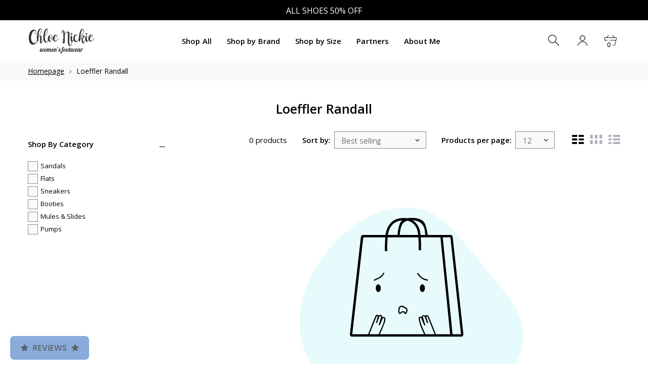

--- FILE ---
content_type: text/html; charset=utf-8
request_url: https://chloenickie.com/collections/loeffler-randall
body_size: 21946
content:
<!doctype html>
<html class="no-js" lang="en">
<head>
     <!--Version 2.3    RELEASE-->
<meta charset="utf-8">
<meta http-equiv="X-UA-Compatible" content="IE=edge,chrome=1">
<meta name="viewport" content="width=device-width,initial-scale=1,minimum-scale=1">
<meta name="theme-color" content="#557b97">
<link rel="canonical" href="https://chloenickie.com/collections/loeffler-randall"><title>Loeffler Randall
&ndash; Chloe Nickie</title><!-- /snippets/social-meta-tags.liquid -->




<meta property="og:site_name" content="Chloe Nickie">
<meta property="og:url" content="https://chloenickie.com/collections/loeffler-randall">
<meta property="og:title" content="Loeffler Randall">
<meta property="og:type" content="product.group">
<meta property="og:description" content="Chloe Nickie is a women's shoes business that supplies higher end brands at reasonable prices.">





  <meta name="twitter:site" content="@#">

<meta name="twitter:card" content="summary_large_image">
<meta name="twitter:title" content="Loeffler Randall">
<meta name="twitter:description" content="Chloe Nickie is a women's shoes business that supplies higher end brands at reasonable prices.">


<link rel="preconnect" href="//fonts.shopifycdn.com">
<link rel="preconnect" href="//fonts.googleapis.com" crossorigin>
<link rel="dns-prefetch" href="//fonts.googleapis.com">
<link rel="dns-prefetch" href="//productreviews.shopifycdn.com">
<link rel="dns-prefetch" href="//cdn.shopify.com">

<link rel="preload" href="//chloenickie.com/cdn/shop/t/19/assets/vendor.min.css?v=7576773558874982681609753135" as="style">




	<link href="https://fonts.googleapis.com/css2?family=Open Sans:ital,wght@0,300;0,400;0,500;0,600;0,700;0,800;0,900;1,400;1,500;1,600;1,700;1,800;1,900&display=swap" rel="stylesheet">








<style>
    :root {
    --settings_gallery_width: unset;
}

body:not(.is-icons-loaded):not(.documentLoad) .wishlist-qty,
body:not(.is-icons-loaded):not(.documentLoad) .minicart-qty,
body:not(.is-icons-loaded):not(.documentLoad) .minicart-total,
body:not(.is-icons-loaded):not(.documentLoad) .mmenu > li > a:not(:only-child):after,
body:not(.is-icons-loaded):not(.documentLoad) [class^="icon-"],
body:not(.is-icons-loaded):not(.documentLoad) [class*=" icon-"],
body:not(.is-icons-loaded):not(.documentLoad) .select-wrapper:before {
    opacity: 0;
}

@media (min-width: 992px) {
    .col-lg-custom {
        max-width: var(--settings_gallery_width) !important;
        flex: 0 0 var(--settings_gallery_width) !important;
    }

    .col-lg-custom-rigth {
        max-width: calc(100% - var(--settings_gallery_width)) !important;
        flex: 0 0 calc(100% - var(--settings_gallery_width)) !important;
    }
}

.hdr-wrap .container, .page-footer .container,
.footer-sticky .container,
.holder:not(.fullwidth) .container:not(.coming-soon-block) {
    max-width: 1200px !important;
}

.holder-subscribe-full.holder-subscribe--compact > .container {
    max-width: 1170px !important;
}

.fancybox-thumbs__list a {
    width: 75px;
    height: 88.5px !important;
    max-height: none !important;
    background-size: auto 100%;
    background: transparent;
}


</style>

<link href="//chloenickie.com/cdn/shop/t/19/assets/vendor.min.css?v=7576773558874982681609753135" rel="stylesheet">

<link rel="preload" href="//chloenickie.com/cdn/shop/t/19/assets/bootstrap.min.css?v=27296392858783764221609753107" as="style">
<link rel="preload" href="//chloenickie.com/cdn/shop/t/19/assets/style.css?v=62154156445313390121609753166" as="style">
<link href="//chloenickie.com/cdn/shop/t/19/assets/bootstrap.min.css?v=27296392858783764221609753107" rel="stylesheet">
<link href="//chloenickie.com/cdn/shop/t/19/assets/style.css?v=62154156445313390121609753166" rel="stylesheet" type="text/css" media="all" />

<noscript id="deferred-styles">
    <link href="//chloenickie.com/cdn/shop/t/19/assets/icons.css?v=135007317300029625101609753116" rel="stylesheet" type="text/css" media="all" />
</noscript >

<link href="//chloenickie.com/cdn/shop/t/19/assets/custom.css?v=111603181540343972631609753109" rel="stylesheet" type="text/css" media="all" />

<script>
	function loadIconFonts() {
		var iconfont = new FontFace('icon-foxic', 'url(//chloenickie.com/cdn/shop/t/19/assets/icon-foxic.woff?v=150160837759918534921609753116)');
		iconfont.load().then(function(loaded_face) {
			document.fonts.add(loaded_face);
			setTimeout(function () {
				document.body.classList.add('is-icons-loaded');
			}, 1000);
		})
	}
	document.addEventListener("DOMContentLoaded", loadIconFonts);
	setTimeout(function () {
		document.body.classList.add('is-icons-loaded');
	}, 3000);
	var loadDeferredStyles = function() {
		if($('#deferred-styles').length){
			var addStylesNode = document.getElementById("deferred-styles");
			var replacement = document.createElement("div");
			replacement.innerHTML = addStylesNode.textContent;
			document.body.appendChild(replacement)
			addStylesNode.parentElement.removeChild(addStylesNode);
		}
	};
	var raf = window.requestAnimationFrame || window.mozRequestAnimationFrame ||
		window.webkitRequestAnimationFrame || window.msRequestAnimationFrame;
	if (raf) raf(function() { window.setTimeout(loadDeferredStyles, 0); });
	else window.addEventListener('load', loadDeferredStyles);
	window.js_helper = {};
	js_helper = {
		strings: {
			addToCart: "Add to cart",
			soldOut: "Sold out",
			in_stock: "In stock",
			unavailable: "Unavailable",
			regularPrice: "Regular price",
			salePrice: "Sale price",
			sale: "Sale",
			adding: "Adding..",
			added: "In cart",
			error: "Some items became unavailable",
			remove: "Remove",
			quantity: "Quantity",
			ufortunately_left: "Unfortunately, left ",
			left_in_stock_2: "in stock",
			send_inform: "I am waiting for this item",
			view_full_info: "View Full Info",
			quick_view: "QUICK VIEW",
			remove_from_wishlist: "Remove From Wishlist",
		},
		moneyFormat: "${{amount}}",
		moneyFormatWithCurrency: "${{amount}} USD",
		cart : {"note":null,"attributes":{},"original_total_price":0,"total_price":0,"total_discount":0,"total_weight":0.0,"item_count":0,"items":[],"requires_shipping":false,"currency":"USD","items_subtotal_price":0,"cart_level_discount_applications":[],"checkout_charge_amount":0},
		date:{
			monday:                  "Monday",
			tuesday:                 "Tuesday",
			wednesday:               "Wednesday",
			thursday:                "Thursday",
			friday:                  "Friday",
			saturday:                "Saturday",
			sunday:                  "Sunday",
			mon:                     "Mon",
			tue:                     "Tue",
			wed:                     "Wed",
			thu:                     "Thu",
			fri:                     "Fri",
			sat:                     "Sat",
			sun:                     "Sun",
			january:                 "January",
			february:                "February",
			march:                   "March",
			april:                   "April",
			may:                     "May",
			june:                    "June",
			july:                    "July",
			august:                  "August",
			september:               "September",
			october:                 "October",
			november:                "November",
			december:                "December",
			jan:                     "Jan",
			feb:                     "Feb",
			mar:                     "Mar",
			apr:                     "Apr",
			may:                     "May",
			jun:                     "Jun",
			jul:                     "Jul",
			aug:                     "Aug",
			sep:                     "Sep",
			oct:                     "Oct",
			nov:                     "Nov",
			dec:                     "Dec"
		}
	}
	document.documentElement.className = document.documentElement.className.replace('no-js', 'js');
</script>
<link href="//chloenickie.com/cdn/shop/t/19/assets/jquery.min.js?v=81049236547974671631609753125" rel="preload" as="script">
<link href="//chloenickie.com/cdn/shop/t/19/assets/lazysizes.js?v=48620573112263988951609753126" rel="preload" as="script">
<script src="//chloenickie.com/cdn/shop/t/19/assets/jquery.min.js?v=81049236547974671631609753125"></script>
<script src="//chloenickie.com/cdn/shop/t/19/assets/lazysizes.js?v=48620573112263988951609753126" async="async"></script>
     <script>window.performance && window.performance.mark && window.performance.mark('shopify.content_for_header.start');</script><meta name="facebook-domain-verification" content="tjmknp94qvx84adratv40342vo1jof">
<meta name="facebook-domain-verification" content="5bfeyrtgzvt7yv8e5r2t2eqwvy0ycy">
<meta name="google-site-verification" content="qT3dIc3MmLqE5MO4biwjcTTghobB4_tQqr5fpIV4yGM">
<meta id="shopify-digital-wallet" name="shopify-digital-wallet" content="/27782053961/digital_wallets/dialog">
<meta name="shopify-checkout-api-token" content="abbc8f840544c5390ef5cff35930e738">
<meta id="in-context-paypal-metadata" data-shop-id="27782053961" data-venmo-supported="false" data-environment="production" data-locale="en_US" data-paypal-v4="true" data-currency="USD">
<link rel="alternate" type="application/atom+xml" title="Feed" href="/collections/loeffler-randall.atom" />
<link rel="alternate" type="application/json+oembed" href="https://chloenickie.com/collections/loeffler-randall.oembed">
<script async="async" src="/checkouts/internal/preloads.js?locale=en-US"></script>
<link rel="preconnect" href="https://shop.app" crossorigin="anonymous">
<script async="async" src="https://shop.app/checkouts/internal/preloads.js?locale=en-US&shop_id=27782053961" crossorigin="anonymous"></script>
<script id="apple-pay-shop-capabilities" type="application/json">{"shopId":27782053961,"countryCode":"US","currencyCode":"USD","merchantCapabilities":["supports3DS"],"merchantId":"gid:\/\/shopify\/Shop\/27782053961","merchantName":"Chloe Nickie","requiredBillingContactFields":["postalAddress","email"],"requiredShippingContactFields":["postalAddress","email"],"shippingType":"shipping","supportedNetworks":["visa","masterCard","amex","discover","elo","jcb"],"total":{"type":"pending","label":"Chloe Nickie","amount":"1.00"},"shopifyPaymentsEnabled":true,"supportsSubscriptions":true}</script>
<script id="shopify-features" type="application/json">{"accessToken":"abbc8f840544c5390ef5cff35930e738","betas":["rich-media-storefront-analytics"],"domain":"chloenickie.com","predictiveSearch":true,"shopId":27782053961,"locale":"en"}</script>
<script>var Shopify = Shopify || {};
Shopify.shop = "chloe-nickie.myshopify.com";
Shopify.locale = "en";
Shopify.currency = {"active":"USD","rate":"1.0"};
Shopify.country = "US";
Shopify.theme = {"name":"Copy of CN Launch | SG Edit | 29 Dec","id":81691148361,"schema_name":"Foxic","schema_version":"2.3","theme_store_id":null,"role":"main"};
Shopify.theme.handle = "null";
Shopify.theme.style = {"id":null,"handle":null};
Shopify.cdnHost = "chloenickie.com/cdn";
Shopify.routes = Shopify.routes || {};
Shopify.routes.root = "/";</script>
<script type="module">!function(o){(o.Shopify=o.Shopify||{}).modules=!0}(window);</script>
<script>!function(o){function n(){var o=[];function n(){o.push(Array.prototype.slice.apply(arguments))}return n.q=o,n}var t=o.Shopify=o.Shopify||{};t.loadFeatures=n(),t.autoloadFeatures=n()}(window);</script>
<script>
  window.ShopifyPay = window.ShopifyPay || {};
  window.ShopifyPay.apiHost = "shop.app\/pay";
  window.ShopifyPay.redirectState = null;
</script>
<script id="shop-js-analytics" type="application/json">{"pageType":"collection"}</script>
<script defer="defer" async type="module" src="//chloenickie.com/cdn/shopifycloud/shop-js/modules/v2/client.init-shop-cart-sync_BN7fPSNr.en.esm.js"></script>
<script defer="defer" async type="module" src="//chloenickie.com/cdn/shopifycloud/shop-js/modules/v2/chunk.common_Cbph3Kss.esm.js"></script>
<script defer="defer" async type="module" src="//chloenickie.com/cdn/shopifycloud/shop-js/modules/v2/chunk.modal_DKumMAJ1.esm.js"></script>
<script type="module">
  await import("//chloenickie.com/cdn/shopifycloud/shop-js/modules/v2/client.init-shop-cart-sync_BN7fPSNr.en.esm.js");
await import("//chloenickie.com/cdn/shopifycloud/shop-js/modules/v2/chunk.common_Cbph3Kss.esm.js");
await import("//chloenickie.com/cdn/shopifycloud/shop-js/modules/v2/chunk.modal_DKumMAJ1.esm.js");

  window.Shopify.SignInWithShop?.initShopCartSync?.({"fedCMEnabled":true,"windoidEnabled":true});

</script>
<script>
  window.Shopify = window.Shopify || {};
  if (!window.Shopify.featureAssets) window.Shopify.featureAssets = {};
  window.Shopify.featureAssets['shop-js'] = {"shop-cart-sync":["modules/v2/client.shop-cart-sync_CJVUk8Jm.en.esm.js","modules/v2/chunk.common_Cbph3Kss.esm.js","modules/v2/chunk.modal_DKumMAJ1.esm.js"],"init-fed-cm":["modules/v2/client.init-fed-cm_7Fvt41F4.en.esm.js","modules/v2/chunk.common_Cbph3Kss.esm.js","modules/v2/chunk.modal_DKumMAJ1.esm.js"],"init-shop-email-lookup-coordinator":["modules/v2/client.init-shop-email-lookup-coordinator_Cc088_bR.en.esm.js","modules/v2/chunk.common_Cbph3Kss.esm.js","modules/v2/chunk.modal_DKumMAJ1.esm.js"],"init-windoid":["modules/v2/client.init-windoid_hPopwJRj.en.esm.js","modules/v2/chunk.common_Cbph3Kss.esm.js","modules/v2/chunk.modal_DKumMAJ1.esm.js"],"shop-button":["modules/v2/client.shop-button_B0jaPSNF.en.esm.js","modules/v2/chunk.common_Cbph3Kss.esm.js","modules/v2/chunk.modal_DKumMAJ1.esm.js"],"shop-cash-offers":["modules/v2/client.shop-cash-offers_DPIskqss.en.esm.js","modules/v2/chunk.common_Cbph3Kss.esm.js","modules/v2/chunk.modal_DKumMAJ1.esm.js"],"shop-toast-manager":["modules/v2/client.shop-toast-manager_CK7RT69O.en.esm.js","modules/v2/chunk.common_Cbph3Kss.esm.js","modules/v2/chunk.modal_DKumMAJ1.esm.js"],"init-shop-cart-sync":["modules/v2/client.init-shop-cart-sync_BN7fPSNr.en.esm.js","modules/v2/chunk.common_Cbph3Kss.esm.js","modules/v2/chunk.modal_DKumMAJ1.esm.js"],"init-customer-accounts-sign-up":["modules/v2/client.init-customer-accounts-sign-up_CfPf4CXf.en.esm.js","modules/v2/client.shop-login-button_DeIztwXF.en.esm.js","modules/v2/chunk.common_Cbph3Kss.esm.js","modules/v2/chunk.modal_DKumMAJ1.esm.js"],"pay-button":["modules/v2/client.pay-button_CgIwFSYN.en.esm.js","modules/v2/chunk.common_Cbph3Kss.esm.js","modules/v2/chunk.modal_DKumMAJ1.esm.js"],"init-customer-accounts":["modules/v2/client.init-customer-accounts_DQ3x16JI.en.esm.js","modules/v2/client.shop-login-button_DeIztwXF.en.esm.js","modules/v2/chunk.common_Cbph3Kss.esm.js","modules/v2/chunk.modal_DKumMAJ1.esm.js"],"avatar":["modules/v2/client.avatar_BTnouDA3.en.esm.js"],"init-shop-for-new-customer-accounts":["modules/v2/client.init-shop-for-new-customer-accounts_CsZy_esa.en.esm.js","modules/v2/client.shop-login-button_DeIztwXF.en.esm.js","modules/v2/chunk.common_Cbph3Kss.esm.js","modules/v2/chunk.modal_DKumMAJ1.esm.js"],"shop-follow-button":["modules/v2/client.shop-follow-button_BRMJjgGd.en.esm.js","modules/v2/chunk.common_Cbph3Kss.esm.js","modules/v2/chunk.modal_DKumMAJ1.esm.js"],"checkout-modal":["modules/v2/client.checkout-modal_B9Drz_yf.en.esm.js","modules/v2/chunk.common_Cbph3Kss.esm.js","modules/v2/chunk.modal_DKumMAJ1.esm.js"],"shop-login-button":["modules/v2/client.shop-login-button_DeIztwXF.en.esm.js","modules/v2/chunk.common_Cbph3Kss.esm.js","modules/v2/chunk.modal_DKumMAJ1.esm.js"],"lead-capture":["modules/v2/client.lead-capture_DXYzFM3R.en.esm.js","modules/v2/chunk.common_Cbph3Kss.esm.js","modules/v2/chunk.modal_DKumMAJ1.esm.js"],"shop-login":["modules/v2/client.shop-login_CA5pJqmO.en.esm.js","modules/v2/chunk.common_Cbph3Kss.esm.js","modules/v2/chunk.modal_DKumMAJ1.esm.js"],"payment-terms":["modules/v2/client.payment-terms_BxzfvcZJ.en.esm.js","modules/v2/chunk.common_Cbph3Kss.esm.js","modules/v2/chunk.modal_DKumMAJ1.esm.js"]};
</script>
<script>(function() {
  var isLoaded = false;
  function asyncLoad() {
    if (isLoaded) return;
    isLoaded = true;
    var urls = ["https:\/\/statics2.kudobuzz.com\/widgets\/widgetloader.js?uid=1090052514e41157eefbb5adbbd053a51cbbac8fd6c06306e27014c87db15ffde8960ba8a23082bf0f81ca239955365f07\u0026shop=chloe-nickie.myshopify.com","https:\/\/cdn.shopify.com\/s\/files\/1\/0277\/8205\/3961\/t\/20\/assets\/codisto.js?v=1672622295\u0026shop=chloe-nickie.myshopify.com"];
    for (var i = 0; i < urls.length; i++) {
      var s = document.createElement('script');
      s.type = 'text/javascript';
      s.async = true;
      s.src = urls[i];
      var x = document.getElementsByTagName('script')[0];
      x.parentNode.insertBefore(s, x);
    }
  };
  if(window.attachEvent) {
    window.attachEvent('onload', asyncLoad);
  } else {
    window.addEventListener('load', asyncLoad, false);
  }
})();</script>
<script id="__st">var __st={"a":27782053961,"offset":-28800,"reqid":"e1243ade-80b8-41bf-afc0-17a7e363ced8-1769820050","pageurl":"chloenickie.com\/collections\/loeffler-randall","u":"2dc7fc372ecb","p":"collection","rtyp":"collection","rid":158853627977};</script>
<script>window.ShopifyPaypalV4VisibilityTracking = true;</script>
<script id="captcha-bootstrap">!function(){'use strict';const t='contact',e='account',n='new_comment',o=[[t,t],['blogs',n],['comments',n],[t,'customer']],c=[[e,'customer_login'],[e,'guest_login'],[e,'recover_customer_password'],[e,'create_customer']],r=t=>t.map((([t,e])=>`form[action*='/${t}']:not([data-nocaptcha='true']) input[name='form_type'][value='${e}']`)).join(','),a=t=>()=>t?[...document.querySelectorAll(t)].map((t=>t.form)):[];function s(){const t=[...o],e=r(t);return a(e)}const i='password',u='form_key',d=['recaptcha-v3-token','g-recaptcha-response','h-captcha-response',i],f=()=>{try{return window.sessionStorage}catch{return}},m='__shopify_v',_=t=>t.elements[u];function p(t,e,n=!1){try{const o=window.sessionStorage,c=JSON.parse(o.getItem(e)),{data:r}=function(t){const{data:e,action:n}=t;return t[m]||n?{data:e,action:n}:{data:t,action:n}}(c);for(const[e,n]of Object.entries(r))t.elements[e]&&(t.elements[e].value=n);n&&o.removeItem(e)}catch(o){console.error('form repopulation failed',{error:o})}}const l='form_type',E='cptcha';function T(t){t.dataset[E]=!0}const w=window,h=w.document,L='Shopify',v='ce_forms',y='captcha';let A=!1;((t,e)=>{const n=(g='f06e6c50-85a8-45c8-87d0-21a2b65856fe',I='https://cdn.shopify.com/shopifycloud/storefront-forms-hcaptcha/ce_storefront_forms_captcha_hcaptcha.v1.5.2.iife.js',D={infoText:'Protected by hCaptcha',privacyText:'Privacy',termsText:'Terms'},(t,e,n)=>{const o=w[L][v],c=o.bindForm;if(c)return c(t,g,e,D).then(n);var r;o.q.push([[t,g,e,D],n]),r=I,A||(h.body.append(Object.assign(h.createElement('script'),{id:'captcha-provider',async:!0,src:r})),A=!0)});var g,I,D;w[L]=w[L]||{},w[L][v]=w[L][v]||{},w[L][v].q=[],w[L][y]=w[L][y]||{},w[L][y].protect=function(t,e){n(t,void 0,e),T(t)},Object.freeze(w[L][y]),function(t,e,n,w,h,L){const[v,y,A,g]=function(t,e,n){const i=e?o:[],u=t?c:[],d=[...i,...u],f=r(d),m=r(i),_=r(d.filter((([t,e])=>n.includes(e))));return[a(f),a(m),a(_),s()]}(w,h,L),I=t=>{const e=t.target;return e instanceof HTMLFormElement?e:e&&e.form},D=t=>v().includes(t);t.addEventListener('submit',(t=>{const e=I(t);if(!e)return;const n=D(e)&&!e.dataset.hcaptchaBound&&!e.dataset.recaptchaBound,o=_(e),c=g().includes(e)&&(!o||!o.value);(n||c)&&t.preventDefault(),c&&!n&&(function(t){try{if(!f())return;!function(t){const e=f();if(!e)return;const n=_(t);if(!n)return;const o=n.value;o&&e.removeItem(o)}(t);const e=Array.from(Array(32),(()=>Math.random().toString(36)[2])).join('');!function(t,e){_(t)||t.append(Object.assign(document.createElement('input'),{type:'hidden',name:u})),t.elements[u].value=e}(t,e),function(t,e){const n=f();if(!n)return;const o=[...t.querySelectorAll(`input[type='${i}']`)].map((({name:t})=>t)),c=[...d,...o],r={};for(const[a,s]of new FormData(t).entries())c.includes(a)||(r[a]=s);n.setItem(e,JSON.stringify({[m]:1,action:t.action,data:r}))}(t,e)}catch(e){console.error('failed to persist form',e)}}(e),e.submit())}));const S=(t,e)=>{t&&!t.dataset[E]&&(n(t,e.some((e=>e===t))),T(t))};for(const o of['focusin','change'])t.addEventListener(o,(t=>{const e=I(t);D(e)&&S(e,y())}));const B=e.get('form_key'),M=e.get(l),P=B&&M;t.addEventListener('DOMContentLoaded',(()=>{const t=y();if(P)for(const e of t)e.elements[l].value===M&&p(e,B);[...new Set([...A(),...v().filter((t=>'true'===t.dataset.shopifyCaptcha))])].forEach((e=>S(e,t)))}))}(h,new URLSearchParams(w.location.search),n,t,e,['guest_login'])})(!0,!0)}();</script>
<script integrity="sha256-4kQ18oKyAcykRKYeNunJcIwy7WH5gtpwJnB7kiuLZ1E=" data-source-attribution="shopify.loadfeatures" defer="defer" src="//chloenickie.com/cdn/shopifycloud/storefront/assets/storefront/load_feature-a0a9edcb.js" crossorigin="anonymous"></script>
<script crossorigin="anonymous" defer="defer" src="//chloenickie.com/cdn/shopifycloud/storefront/assets/shopify_pay/storefront-65b4c6d7.js?v=20250812"></script>
<script data-source-attribution="shopify.dynamic_checkout.dynamic.init">var Shopify=Shopify||{};Shopify.PaymentButton=Shopify.PaymentButton||{isStorefrontPortableWallets:!0,init:function(){window.Shopify.PaymentButton.init=function(){};var t=document.createElement("script");t.src="https://chloenickie.com/cdn/shopifycloud/portable-wallets/latest/portable-wallets.en.js",t.type="module",document.head.appendChild(t)}};
</script>
<script data-source-attribution="shopify.dynamic_checkout.buyer_consent">
  function portableWalletsHideBuyerConsent(e){var t=document.getElementById("shopify-buyer-consent"),n=document.getElementById("shopify-subscription-policy-button");t&&n&&(t.classList.add("hidden"),t.setAttribute("aria-hidden","true"),n.removeEventListener("click",e))}function portableWalletsShowBuyerConsent(e){var t=document.getElementById("shopify-buyer-consent"),n=document.getElementById("shopify-subscription-policy-button");t&&n&&(t.classList.remove("hidden"),t.removeAttribute("aria-hidden"),n.addEventListener("click",e))}window.Shopify?.PaymentButton&&(window.Shopify.PaymentButton.hideBuyerConsent=portableWalletsHideBuyerConsent,window.Shopify.PaymentButton.showBuyerConsent=portableWalletsShowBuyerConsent);
</script>
<script data-source-attribution="shopify.dynamic_checkout.cart.bootstrap">document.addEventListener("DOMContentLoaded",(function(){function t(){return document.querySelector("shopify-accelerated-checkout-cart, shopify-accelerated-checkout")}if(t())Shopify.PaymentButton.init();else{new MutationObserver((function(e,n){t()&&(Shopify.PaymentButton.init(),n.disconnect())})).observe(document.body,{childList:!0,subtree:!0})}}));
</script>
<link id="shopify-accelerated-checkout-styles" rel="stylesheet" media="screen" href="https://chloenickie.com/cdn/shopifycloud/portable-wallets/latest/accelerated-checkout-backwards-compat.css" crossorigin="anonymous">
<style id="shopify-accelerated-checkout-cart">
        #shopify-buyer-consent {
  margin-top: 1em;
  display: inline-block;
  width: 100%;
}

#shopify-buyer-consent.hidden {
  display: none;
}

#shopify-subscription-policy-button {
  background: none;
  border: none;
  padding: 0;
  text-decoration: underline;
  font-size: inherit;
  cursor: pointer;
}

#shopify-subscription-policy-button::before {
  box-shadow: none;
}

      </style>

<script>window.performance && window.performance.mark && window.performance.mark('shopify.content_for_header.end');</script>
<meta property="og:image" content="https://cdn.shopify.com/s/files/1/0277/8205/3961/files/Chloe_Nickie_3_banner-01_d4a4b326-85aa-430c-a1f7-1591f32561fb.jpg?v=1597641725" />
<meta property="og:image:secure_url" content="https://cdn.shopify.com/s/files/1/0277/8205/3961/files/Chloe_Nickie_3_banner-01_d4a4b326-85aa-430c-a1f7-1591f32561fb.jpg?v=1597641725" />
<meta property="og:image:width" content="1500" />
<meta property="og:image:height" content="500" />
<link href="https://monorail-edge.shopifysvc.com" rel="dns-prefetch">
<script>(function(){if ("sendBeacon" in navigator && "performance" in window) {try {var session_token_from_headers = performance.getEntriesByType('navigation')[0].serverTiming.find(x => x.name == '_s').description;} catch {var session_token_from_headers = undefined;}var session_cookie_matches = document.cookie.match(/_shopify_s=([^;]*)/);var session_token_from_cookie = session_cookie_matches && session_cookie_matches.length === 2 ? session_cookie_matches[1] : "";var session_token = session_token_from_headers || session_token_from_cookie || "";function handle_abandonment_event(e) {var entries = performance.getEntries().filter(function(entry) {return /monorail-edge.shopifysvc.com/.test(entry.name);});if (!window.abandonment_tracked && entries.length === 0) {window.abandonment_tracked = true;var currentMs = Date.now();var navigation_start = performance.timing.navigationStart;var payload = {shop_id: 27782053961,url: window.location.href,navigation_start,duration: currentMs - navigation_start,session_token,page_type: "collection"};window.navigator.sendBeacon("https://monorail-edge.shopifysvc.com/v1/produce", JSON.stringify({schema_id: "online_store_buyer_site_abandonment/1.1",payload: payload,metadata: {event_created_at_ms: currentMs,event_sent_at_ms: currentMs}}));}}window.addEventListener('pagehide', handle_abandonment_event);}}());</script>
<script id="web-pixels-manager-setup">(function e(e,d,r,n,o){if(void 0===o&&(o={}),!Boolean(null===(a=null===(i=window.Shopify)||void 0===i?void 0:i.analytics)||void 0===a?void 0:a.replayQueue)){var i,a;window.Shopify=window.Shopify||{};var t=window.Shopify;t.analytics=t.analytics||{};var s=t.analytics;s.replayQueue=[],s.publish=function(e,d,r){return s.replayQueue.push([e,d,r]),!0};try{self.performance.mark("wpm:start")}catch(e){}var l=function(){var e={modern:/Edge?\/(1{2}[4-9]|1[2-9]\d|[2-9]\d{2}|\d{4,})\.\d+(\.\d+|)|Firefox\/(1{2}[4-9]|1[2-9]\d|[2-9]\d{2}|\d{4,})\.\d+(\.\d+|)|Chrom(ium|e)\/(9{2}|\d{3,})\.\d+(\.\d+|)|(Maci|X1{2}).+ Version\/(15\.\d+|(1[6-9]|[2-9]\d|\d{3,})\.\d+)([,.]\d+|)( \(\w+\)|)( Mobile\/\w+|) Safari\/|Chrome.+OPR\/(9{2}|\d{3,})\.\d+\.\d+|(CPU[ +]OS|iPhone[ +]OS|CPU[ +]iPhone|CPU IPhone OS|CPU iPad OS)[ +]+(15[._]\d+|(1[6-9]|[2-9]\d|\d{3,})[._]\d+)([._]\d+|)|Android:?[ /-](13[3-9]|1[4-9]\d|[2-9]\d{2}|\d{4,})(\.\d+|)(\.\d+|)|Android.+Firefox\/(13[5-9]|1[4-9]\d|[2-9]\d{2}|\d{4,})\.\d+(\.\d+|)|Android.+Chrom(ium|e)\/(13[3-9]|1[4-9]\d|[2-9]\d{2}|\d{4,})\.\d+(\.\d+|)|SamsungBrowser\/([2-9]\d|\d{3,})\.\d+/,legacy:/Edge?\/(1[6-9]|[2-9]\d|\d{3,})\.\d+(\.\d+|)|Firefox\/(5[4-9]|[6-9]\d|\d{3,})\.\d+(\.\d+|)|Chrom(ium|e)\/(5[1-9]|[6-9]\d|\d{3,})\.\d+(\.\d+|)([\d.]+$|.*Safari\/(?![\d.]+ Edge\/[\d.]+$))|(Maci|X1{2}).+ Version\/(10\.\d+|(1[1-9]|[2-9]\d|\d{3,})\.\d+)([,.]\d+|)( \(\w+\)|)( Mobile\/\w+|) Safari\/|Chrome.+OPR\/(3[89]|[4-9]\d|\d{3,})\.\d+\.\d+|(CPU[ +]OS|iPhone[ +]OS|CPU[ +]iPhone|CPU IPhone OS|CPU iPad OS)[ +]+(10[._]\d+|(1[1-9]|[2-9]\d|\d{3,})[._]\d+)([._]\d+|)|Android:?[ /-](13[3-9]|1[4-9]\d|[2-9]\d{2}|\d{4,})(\.\d+|)(\.\d+|)|Mobile Safari.+OPR\/([89]\d|\d{3,})\.\d+\.\d+|Android.+Firefox\/(13[5-9]|1[4-9]\d|[2-9]\d{2}|\d{4,})\.\d+(\.\d+|)|Android.+Chrom(ium|e)\/(13[3-9]|1[4-9]\d|[2-9]\d{2}|\d{4,})\.\d+(\.\d+|)|Android.+(UC? ?Browser|UCWEB|U3)[ /]?(15\.([5-9]|\d{2,})|(1[6-9]|[2-9]\d|\d{3,})\.\d+)\.\d+|SamsungBrowser\/(5\.\d+|([6-9]|\d{2,})\.\d+)|Android.+MQ{2}Browser\/(14(\.(9|\d{2,})|)|(1[5-9]|[2-9]\d|\d{3,})(\.\d+|))(\.\d+|)|K[Aa][Ii]OS\/(3\.\d+|([4-9]|\d{2,})\.\d+)(\.\d+|)/},d=e.modern,r=e.legacy,n=navigator.userAgent;return n.match(d)?"modern":n.match(r)?"legacy":"unknown"}(),u="modern"===l?"modern":"legacy",c=(null!=n?n:{modern:"",legacy:""})[u],f=function(e){return[e.baseUrl,"/wpm","/b",e.hashVersion,"modern"===e.buildTarget?"m":"l",".js"].join("")}({baseUrl:d,hashVersion:r,buildTarget:u}),m=function(e){var d=e.version,r=e.bundleTarget,n=e.surface,o=e.pageUrl,i=e.monorailEndpoint;return{emit:function(e){var a=e.status,t=e.errorMsg,s=(new Date).getTime(),l=JSON.stringify({metadata:{event_sent_at_ms:s},events:[{schema_id:"web_pixels_manager_load/3.1",payload:{version:d,bundle_target:r,page_url:o,status:a,surface:n,error_msg:t},metadata:{event_created_at_ms:s}}]});if(!i)return console&&console.warn&&console.warn("[Web Pixels Manager] No Monorail endpoint provided, skipping logging."),!1;try{return self.navigator.sendBeacon.bind(self.navigator)(i,l)}catch(e){}var u=new XMLHttpRequest;try{return u.open("POST",i,!0),u.setRequestHeader("Content-Type","text/plain"),u.send(l),!0}catch(e){return console&&console.warn&&console.warn("[Web Pixels Manager] Got an unhandled error while logging to Monorail."),!1}}}}({version:r,bundleTarget:l,surface:e.surface,pageUrl:self.location.href,monorailEndpoint:e.monorailEndpoint});try{o.browserTarget=l,function(e){var d=e.src,r=e.async,n=void 0===r||r,o=e.onload,i=e.onerror,a=e.sri,t=e.scriptDataAttributes,s=void 0===t?{}:t,l=document.createElement("script"),u=document.querySelector("head"),c=document.querySelector("body");if(l.async=n,l.src=d,a&&(l.integrity=a,l.crossOrigin="anonymous"),s)for(var f in s)if(Object.prototype.hasOwnProperty.call(s,f))try{l.dataset[f]=s[f]}catch(e){}if(o&&l.addEventListener("load",o),i&&l.addEventListener("error",i),u)u.appendChild(l);else{if(!c)throw new Error("Did not find a head or body element to append the script");c.appendChild(l)}}({src:f,async:!0,onload:function(){if(!function(){var e,d;return Boolean(null===(d=null===(e=window.Shopify)||void 0===e?void 0:e.analytics)||void 0===d?void 0:d.initialized)}()){var d=window.webPixelsManager.init(e)||void 0;if(d){var r=window.Shopify.analytics;r.replayQueue.forEach((function(e){var r=e[0],n=e[1],o=e[2];d.publishCustomEvent(r,n,o)})),r.replayQueue=[],r.publish=d.publishCustomEvent,r.visitor=d.visitor,r.initialized=!0}}},onerror:function(){return m.emit({status:"failed",errorMsg:"".concat(f," has failed to load")})},sri:function(e){var d=/^sha384-[A-Za-z0-9+/=]+$/;return"string"==typeof e&&d.test(e)}(c)?c:"",scriptDataAttributes:o}),m.emit({status:"loading"})}catch(e){m.emit({status:"failed",errorMsg:(null==e?void 0:e.message)||"Unknown error"})}}})({shopId: 27782053961,storefrontBaseUrl: "https://chloenickie.com",extensionsBaseUrl: "https://extensions.shopifycdn.com/cdn/shopifycloud/web-pixels-manager",monorailEndpoint: "https://monorail-edge.shopifysvc.com/unstable/produce_batch",surface: "storefront-renderer",enabledBetaFlags: ["2dca8a86"],webPixelsConfigList: [{"id":"381681737","configuration":"{\"config\":\"{\\\"pixel_id\\\":\\\"G-PQNN4G6LCB\\\",\\\"target_country\\\":\\\"US\\\",\\\"gtag_events\\\":[{\\\"type\\\":\\\"search\\\",\\\"action_label\\\":\\\"G-PQNN4G6LCB\\\"},{\\\"type\\\":\\\"begin_checkout\\\",\\\"action_label\\\":\\\"G-PQNN4G6LCB\\\"},{\\\"type\\\":\\\"view_item\\\",\\\"action_label\\\":[\\\"G-PQNN4G6LCB\\\",\\\"MC-HY8QR906N6\\\"]},{\\\"type\\\":\\\"purchase\\\",\\\"action_label\\\":[\\\"G-PQNN4G6LCB\\\",\\\"MC-HY8QR906N6\\\"]},{\\\"type\\\":\\\"page_view\\\",\\\"action_label\\\":[\\\"G-PQNN4G6LCB\\\",\\\"MC-HY8QR906N6\\\"]},{\\\"type\\\":\\\"add_payment_info\\\",\\\"action_label\\\":\\\"G-PQNN4G6LCB\\\"},{\\\"type\\\":\\\"add_to_cart\\\",\\\"action_label\\\":\\\"G-PQNN4G6LCB\\\"}],\\\"enable_monitoring_mode\\\":false}\"}","eventPayloadVersion":"v1","runtimeContext":"OPEN","scriptVersion":"b2a88bafab3e21179ed38636efcd8a93","type":"APP","apiClientId":1780363,"privacyPurposes":[],"dataSharingAdjustments":{"protectedCustomerApprovalScopes":["read_customer_address","read_customer_email","read_customer_name","read_customer_personal_data","read_customer_phone"]}},{"id":"132317257","configuration":"{\"pixel_id\":\"1145329935907627\",\"pixel_type\":\"facebook_pixel\",\"metaapp_system_user_token\":\"-\"}","eventPayloadVersion":"v1","runtimeContext":"OPEN","scriptVersion":"ca16bc87fe92b6042fbaa3acc2fbdaa6","type":"APP","apiClientId":2329312,"privacyPurposes":["ANALYTICS","MARKETING","SALE_OF_DATA"],"dataSharingAdjustments":{"protectedCustomerApprovalScopes":["read_customer_address","read_customer_email","read_customer_name","read_customer_personal_data","read_customer_phone"]}},{"id":"85721161","eventPayloadVersion":"v1","runtimeContext":"LAX","scriptVersion":"1","type":"CUSTOM","privacyPurposes":["ANALYTICS"],"name":"Google Analytics tag (migrated)"},{"id":"shopify-app-pixel","configuration":"{}","eventPayloadVersion":"v1","runtimeContext":"STRICT","scriptVersion":"0450","apiClientId":"shopify-pixel","type":"APP","privacyPurposes":["ANALYTICS","MARKETING"]},{"id":"shopify-custom-pixel","eventPayloadVersion":"v1","runtimeContext":"LAX","scriptVersion":"0450","apiClientId":"shopify-pixel","type":"CUSTOM","privacyPurposes":["ANALYTICS","MARKETING"]}],isMerchantRequest: false,initData: {"shop":{"name":"Chloe Nickie","paymentSettings":{"currencyCode":"USD"},"myshopifyDomain":"chloe-nickie.myshopify.com","countryCode":"US","storefrontUrl":"https:\/\/chloenickie.com"},"customer":null,"cart":null,"checkout":null,"productVariants":[],"purchasingCompany":null},},"https://chloenickie.com/cdn","1d2a099fw23dfb22ep557258f5m7a2edbae",{"modern":"","legacy":""},{"shopId":"27782053961","storefrontBaseUrl":"https:\/\/chloenickie.com","extensionBaseUrl":"https:\/\/extensions.shopifycdn.com\/cdn\/shopifycloud\/web-pixels-manager","surface":"storefront-renderer","enabledBetaFlags":"[\"2dca8a86\"]","isMerchantRequest":"false","hashVersion":"1d2a099fw23dfb22ep557258f5m7a2edbae","publish":"custom","events":"[[\"page_viewed\",{}],[\"collection_viewed\",{\"collection\":{\"id\":\"158853627977\",\"title\":\"Loeffler Randall\",\"productVariants\":[]}}]]"});</script><script>
  window.ShopifyAnalytics = window.ShopifyAnalytics || {};
  window.ShopifyAnalytics.meta = window.ShopifyAnalytics.meta || {};
  window.ShopifyAnalytics.meta.currency = 'USD';
  var meta = {"products":[],"page":{"pageType":"collection","resourceType":"collection","resourceId":158853627977,"requestId":"e1243ade-80b8-41bf-afc0-17a7e363ced8-1769820050"}};
  for (var attr in meta) {
    window.ShopifyAnalytics.meta[attr] = meta[attr];
  }
</script>
<script class="analytics">
  (function () {
    var customDocumentWrite = function(content) {
      var jquery = null;

      if (window.jQuery) {
        jquery = window.jQuery;
      } else if (window.Checkout && window.Checkout.$) {
        jquery = window.Checkout.$;
      }

      if (jquery) {
        jquery('body').append(content);
      }
    };

    var hasLoggedConversion = function(token) {
      if (token) {
        return document.cookie.indexOf('loggedConversion=' + token) !== -1;
      }
      return false;
    }

    var setCookieIfConversion = function(token) {
      if (token) {
        var twoMonthsFromNow = new Date(Date.now());
        twoMonthsFromNow.setMonth(twoMonthsFromNow.getMonth() + 2);

        document.cookie = 'loggedConversion=' + token + '; expires=' + twoMonthsFromNow;
      }
    }

    var trekkie = window.ShopifyAnalytics.lib = window.trekkie = window.trekkie || [];
    if (trekkie.integrations) {
      return;
    }
    trekkie.methods = [
      'identify',
      'page',
      'ready',
      'track',
      'trackForm',
      'trackLink'
    ];
    trekkie.factory = function(method) {
      return function() {
        var args = Array.prototype.slice.call(arguments);
        args.unshift(method);
        trekkie.push(args);
        return trekkie;
      };
    };
    for (var i = 0; i < trekkie.methods.length; i++) {
      var key = trekkie.methods[i];
      trekkie[key] = trekkie.factory(key);
    }
    trekkie.load = function(config) {
      trekkie.config = config || {};
      trekkie.config.initialDocumentCookie = document.cookie;
      var first = document.getElementsByTagName('script')[0];
      var script = document.createElement('script');
      script.type = 'text/javascript';
      script.onerror = function(e) {
        var scriptFallback = document.createElement('script');
        scriptFallback.type = 'text/javascript';
        scriptFallback.onerror = function(error) {
                var Monorail = {
      produce: function produce(monorailDomain, schemaId, payload) {
        var currentMs = new Date().getTime();
        var event = {
          schema_id: schemaId,
          payload: payload,
          metadata: {
            event_created_at_ms: currentMs,
            event_sent_at_ms: currentMs
          }
        };
        return Monorail.sendRequest("https://" + monorailDomain + "/v1/produce", JSON.stringify(event));
      },
      sendRequest: function sendRequest(endpointUrl, payload) {
        // Try the sendBeacon API
        if (window && window.navigator && typeof window.navigator.sendBeacon === 'function' && typeof window.Blob === 'function' && !Monorail.isIos12()) {
          var blobData = new window.Blob([payload], {
            type: 'text/plain'
          });

          if (window.navigator.sendBeacon(endpointUrl, blobData)) {
            return true;
          } // sendBeacon was not successful

        } // XHR beacon

        var xhr = new XMLHttpRequest();

        try {
          xhr.open('POST', endpointUrl);
          xhr.setRequestHeader('Content-Type', 'text/plain');
          xhr.send(payload);
        } catch (e) {
          console.log(e);
        }

        return false;
      },
      isIos12: function isIos12() {
        return window.navigator.userAgent.lastIndexOf('iPhone; CPU iPhone OS 12_') !== -1 || window.navigator.userAgent.lastIndexOf('iPad; CPU OS 12_') !== -1;
      }
    };
    Monorail.produce('monorail-edge.shopifysvc.com',
      'trekkie_storefront_load_errors/1.1',
      {shop_id: 27782053961,
      theme_id: 81691148361,
      app_name: "storefront",
      context_url: window.location.href,
      source_url: "//chloenickie.com/cdn/s/trekkie.storefront.c59ea00e0474b293ae6629561379568a2d7c4bba.min.js"});

        };
        scriptFallback.async = true;
        scriptFallback.src = '//chloenickie.com/cdn/s/trekkie.storefront.c59ea00e0474b293ae6629561379568a2d7c4bba.min.js';
        first.parentNode.insertBefore(scriptFallback, first);
      };
      script.async = true;
      script.src = '//chloenickie.com/cdn/s/trekkie.storefront.c59ea00e0474b293ae6629561379568a2d7c4bba.min.js';
      first.parentNode.insertBefore(script, first);
    };
    trekkie.load(
      {"Trekkie":{"appName":"storefront","development":false,"defaultAttributes":{"shopId":27782053961,"isMerchantRequest":null,"themeId":81691148361,"themeCityHash":"5484833896031568440","contentLanguage":"en","currency":"USD","eventMetadataId":"66701052-56ed-497c-95f5-f12548b90114"},"isServerSideCookieWritingEnabled":true,"monorailRegion":"shop_domain","enabledBetaFlags":["65f19447","b5387b81"]},"Session Attribution":{},"S2S":{"facebookCapiEnabled":true,"source":"trekkie-storefront-renderer","apiClientId":580111}}
    );

    var loaded = false;
    trekkie.ready(function() {
      if (loaded) return;
      loaded = true;

      window.ShopifyAnalytics.lib = window.trekkie;

      var originalDocumentWrite = document.write;
      document.write = customDocumentWrite;
      try { window.ShopifyAnalytics.merchantGoogleAnalytics.call(this); } catch(error) {};
      document.write = originalDocumentWrite;

      window.ShopifyAnalytics.lib.page(null,{"pageType":"collection","resourceType":"collection","resourceId":158853627977,"requestId":"e1243ade-80b8-41bf-afc0-17a7e363ced8-1769820050","shopifyEmitted":true});

      var match = window.location.pathname.match(/checkouts\/(.+)\/(thank_you|post_purchase)/)
      var token = match? match[1]: undefined;
      if (!hasLoggedConversion(token)) {
        setCookieIfConversion(token);
        window.ShopifyAnalytics.lib.track("Viewed Product Category",{"currency":"USD","category":"Collection: loeffler-randall","collectionName":"loeffler-randall","collectionId":158853627977,"nonInteraction":true},undefined,undefined,{"shopifyEmitted":true});
      }
    });


        var eventsListenerScript = document.createElement('script');
        eventsListenerScript.async = true;
        eventsListenerScript.src = "//chloenickie.com/cdn/shopifycloud/storefront/assets/shop_events_listener-3da45d37.js";
        document.getElementsByTagName('head')[0].appendChild(eventsListenerScript);

})();</script>
  <script>
  if (!window.ga || (window.ga && typeof window.ga !== 'function')) {
    window.ga = function ga() {
      (window.ga.q = window.ga.q || []).push(arguments);
      if (window.Shopify && window.Shopify.analytics && typeof window.Shopify.analytics.publish === 'function') {
        window.Shopify.analytics.publish("ga_stub_called", {}, {sendTo: "google_osp_migration"});
      }
      console.error("Shopify's Google Analytics stub called with:", Array.from(arguments), "\nSee https://help.shopify.com/manual/promoting-marketing/pixels/pixel-migration#google for more information.");
    };
    if (window.Shopify && window.Shopify.analytics && typeof window.Shopify.analytics.publish === 'function') {
      window.Shopify.analytics.publish("ga_stub_initialized", {}, {sendTo: "google_osp_migration"});
    }
  }
</script>
<script
  defer
  src="https://chloenickie.com/cdn/shopifycloud/perf-kit/shopify-perf-kit-3.1.0.min.js"
  data-application="storefront-renderer"
  data-shop-id="27782053961"
  data-render-region="gcp-us-central1"
  data-page-type="collection"
  data-theme-instance-id="81691148361"
  data-theme-name="Foxic"
  data-theme-version="2.3"
  data-monorail-region="shop_domain"
  data-resource-timing-sampling-rate="10"
  data-shs="true"
  data-shs-beacon="true"
  data-shs-export-with-fetch="true"
  data-shs-logs-sample-rate="1"
  data-shs-beacon-endpoint="https://chloenickie.com/api/collect"
></script>
</head><body class="template-collection page-  ajax_cart      has-smround-btns  has-loader-bg has-sm-container minicart_auto_open  body-not-wide" data-time-locale="DAYS/HRS/MIN/SEC">

<div id="shopify-section-header" class="shopify-section hdr-wrap"><header class="hdr-wrap "  data-section-id="header" data-section-type="header-section">
    
        <div class="hdr-content hdr-content-sticky">
            <div class="container">
                <div class="row">
                    <div class="col-auto show-mobile">
                        <!-- Menu Toggle -->
<div class="menu-toggle"> <a href="#" class="mobilemenu-toggle"><i class="icon-menu"></i></a> </div>
<!-- /Menu Toggle -->
                    </div>
                    <div class="col-auto hdr-logo">
                        
<a href="/" class="logo image-container" style="padding-bottom: 39.00226757369615%;">
        <img class="lazyload"
             data-src="//chloenickie.com/cdn/shop/files/Chloe_Nickie_3_women_s_footwear_close_crop-01_a74ae843-1d1f-4297-82b7-93c8ba9baebc_264x.jpg?v=1614310520"
             data-srcset="//chloenickie.com/cdn/shop/files/Chloe_Nickie_3_women_s_footwear_close_crop-01_a74ae843-1d1f-4297-82b7-93c8ba9baebc_264x.jpg?v=1614310520 1x, //chloenickie.com/cdn/shop/files/Chloe_Nickie_3_women_s_footwear_close_crop-01_a74ae843-1d1f-4297-82b7-93c8ba9baebc_264x.jpg?v=1614310520 2x"
             alt="Chloe Nickie"><style>
        @media screen and (min-width: 768px) {
            .hdr-logo > a {width: 132px}
            .hdr-logo > a img {max-width: 132px; width: 100%;}
        }
        @media screen and (max-width: 767px) {
            .hdr-logo > a {width: 102px}
            .hdr-logo > a img {max-width: 102px; width: 100%;}
        }
    </style>
</a>
                    </div><div class="hdr-nav hide-mobile nav-holder-s "></div><div class="hdr-links-wrap col-auto ml-auto">
                        <div class="hdr-inline-link  ">
                            
<!-- Header Search -->
<div class="search_container_desktop">
    <div class="dropdn dropdn_search dropdn_fullwidth">
        <a href="#" class="dropdn-link js-dropdn-link only-icon" title="Search"><i class="icon-search"></i><span class="dropdn-link-txt">Search</span></a>
        <div class="dropdn-content">
            <div class="container">
                <form action="/search" method="get" class="search search-off-popular" role="search">
                    <input type="hidden" name="type" value="product" />
                    <input type="search" name="q" class="search-input input-empty" placeholder="What are you looking for?">
                    <button type="submit" class="search-button"><i class="icon-search"></i></button>
                    <a href="#" class="search-close js-dropdn-close"><i class="icon-close-thin"></i></a>
                </form>
            </div>
        </div>
    </div>
</div>
<!-- /Header Search -->

                            
                            
    <!-- Header Account -->
    
        <div class="dropdn dropdn_account dropdn_fullheight">
            <a href="#" class="dropdn-link js-dropdn-link only-icon" data-panel="#dropdnAccount" title="Log in"><i class="icon-user"></i><span class="dropdn-link-txt">Log in</span></a>
        </div>
    
    <!-- /Header Account -->

                            
<div class="dropdn dropdn_fullheight minicart  ">
    <a href="#" class="dropdn-link js-dropdn-link minicart-link" data-panel="#dropdnMinicart" title="Your cart">
        <i class="icon-basket"></i>
        <span class="minicart-qty">0</span>
        <span class="minicart-total hide-mobile d-none">$0.00</span>
    </a>
</div>


                        </div>
                    </div>
                </div>
            </div>
        </div>
    
    <div class="hdr hdr-style6 "><div class="hdr-topline hdr-topline--dark js-hdr-top">
            <div class="container">
                <div class="hdr-topline-center">
                    
    <div class="custom-text js-custom-text-carousel" data-slick='{"speed": 1000, "autoplaySpeed": 3000}'>
        <div class="custom-text-item">ALL SHOES 50% OFF</div>
        <div class="custom-text-item">FREE SHIPPING ON ALL PRODUCTS</div>
        <div class="custom-text-item">ALL SHOES 50% OFF</div>
        <div class="custom-text-item">FREE SHIPPING ON ALL PRODUCTS</div>
    </div>

                </div>
            </div>
        </div><div class="hdr-content">
        <div class="container">
            <div class="row">
                <div class="col-auto show-mobile">
                    <!-- Menu Toggle -->
<div class="menu-toggle"> <a href="#" class="mobilemenu-toggle"><i class="icon-menu"></i></a> </div>
<!-- /Menu Toggle -->
                </div>
                <div class="col-auto hdr-logo">
                    
<a href="/" class="logo image-container" style="padding-bottom: 39.00226757369615%;">
        <img class="lazyload"
             data-src="//chloenickie.com/cdn/shop/files/Chloe_Nickie_3_women_s_footwear_close_crop-01_a74ae843-1d1f-4297-82b7-93c8ba9baebc_264x.jpg?v=1614310520"
             data-srcset="//chloenickie.com/cdn/shop/files/Chloe_Nickie_3_women_s_footwear_close_crop-01_a74ae843-1d1f-4297-82b7-93c8ba9baebc_264x.jpg?v=1614310520 1x, //chloenickie.com/cdn/shop/files/Chloe_Nickie_3_women_s_footwear_close_crop-01_a74ae843-1d1f-4297-82b7-93c8ba9baebc_264x.jpg?v=1614310520 2x"
             alt="Chloe Nickie"><style>
        @media screen and (min-width: 768px) {
            .hdr-logo > a {width: 132px}
            .hdr-logo > a img {max-width: 132px; width: 100%;}
        }
        @media screen and (max-width: 767px) {
            .hdr-logo > a {width: 102px}
            .hdr-logo > a img {max-width: 102px; width: 100%;}
        }
    </style>
</a>
                </div>
                <!--navigation-->
                <div class="hdr-nav hide-mobile nav-holder justify-content-center">
                    
    
        <ul class="mmenu mmenu-js  ">
            
                <li class="mmenu-item--simple title-shop-all">
                    <a href="/collections/shop-all" class=" no-uppercase"><span>Shop All </span></a>
                    
                </li>
            
                <li class="mmenu-item--simple title-shop-by-brand">
                    <a href="/pages/shop-by-brand" class=" no-uppercase"><span>Shop by Brand</span></a>
                    
                </li>
            
                <li class="mmenu-item--simple title-shop-by-size">
                    <a href="/pages/shop-by-size" class=" no-uppercase"><span>Shop by Size</span></a>
                    
                </li>
            
                <li class="mmenu-item--simple title-partners">
                    <a href="/pages/partners" class=" no-uppercase"><span>Partners</span></a>
                    
                </li>
            
                <li class="mmenu-item--simple title-about-me">
                    <a href="/pages/about-us" class=" no-uppercase"><span>About Me</span></a>
                    
                </li>
            
        </ul>
    

                </div>
                <!--//navigation-->
                <div class="hdr-links-wrap col-auto ml-auto"><div class="hdr-inline-link  ">
                        
<!-- Header Search -->
<div class="search_container_desktop">
    <div class="dropdn dropdn_search dropdn_fullwidth">
        <a href="#" class="dropdn-link js-dropdn-link only-icon" title="Search"><i class="icon-search"></i><span class="dropdn-link-txt">Search</span></a>
        <div class="dropdn-content">
            <div class="container">
                <form action="/search" method="get" class="search search-off-popular" role="search">
                    <input type="hidden" name="type" value="product" />
                    <input type="search" name="q" class="search-input input-empty" placeholder="What are you looking for?">
                    <button type="submit" class="search-button"><i class="icon-search"></i></button>
                    <a href="#" class="search-close js-dropdn-close"><i class="icon-close-thin"></i></a>
                </form>
            </div>
        </div>
    </div>
</div>
<!-- /Header Search -->

                        
                        
                        
    <!-- Header Account -->
    
        <div class="dropdn dropdn_account dropdn_fullheight">
            <a href="#" class="dropdn-link js-dropdn-link only-icon" data-panel="#dropdnAccount" title="Log in"><i class="icon-user"></i><span class="dropdn-link-txt">Log in</span></a>
        </div>
    
    <!-- /Header Account -->

                        
<div class="dropdn dropdn_fullheight minicart  ">
    <a href="#" class="dropdn-link js-dropdn-link minicart-link" data-panel="#dropdnMinicart" title="Your cart">
        <i class="icon-basket"></i>
        <span class="minicart-qty">0</span>
        <span class="minicart-total hide-mobile d-none">$0.00</span>
    </a>
</div>


                    </div>
                </div>
            </div>
        </div>
    </div>
</div>
</header>
<div class="header-side-panel">
    <!-- Mobile Menu -->
<div class="mobilemenu js-push-mbmenu">
    <div class="mobilemenu-content">
        <div class="mobilemenu-close mobilemenu-toggle">Close</div>
        <div class="mobilemenu-scroll">
            <div class="mobilemenu-search"></div>
            <div class="nav-wrapper show-menu">
                <div class="nav-toggle">
                    <span class="nav-back"><i class="icon-angle-left"></i></span>
                    <span class="nav-title"></span>
                    <a href="#" class="nav-viewall">View all</a>
                </div>
                <ul class="nav nav-level-1">
                    
                        
                            
                                <li>
                                    <a href="/collections/shop-all">Shop All </a>
                                    
                                </li>
                            
                                <li>
                                    <a href="/pages/shop-by-brand">Shop by Brand</a>
                                    
                                </li>
                            
                                <li>
                                    <a href="/pages/shop-by-size">Shop by Size</a>
                                    
                                </li>
                            
                                <li>
                                    <a href="/pages/partners">Partners</a>
                                    
                                </li>
                            
                                <li>
                                    <a href="/pages/about-us">About Me</a>
                                    
                                </li>
                            
                        
                    
                </ul>
            </div>
            <div class="mobilemenu-bottom">
                
                
            </div>
        </div>
    </div>
</div>
<!-- /Mobile Menu -->
    
    
        <div class="dropdn-content minicart-drop" id="dropdnMinicart">
    <div class="dropdn-content-block">
        <div class="dropdn-close d-flex"><span class="dropdn-close-clear d-none js-minicart-clear"><i class="icon-recycle"></i><span>Clear All</span></span><span class="js-dropdn-close ml-auto">Close</span></div>
        <div class="minicart-drop-content js-dropdn-content-scroll">
            <div class="minicart-drop-content-inside">
                <div class="minicart-empty js-minicart-empty ">
                    <div class="minicart-empty-text heading-font">Your cart is currently empty.</div><div class="minicart-empty-icon"><i class="icon-shopping-bag"></i><svg version="1.1" id="Layer_1" xmlns="http://www.w3.org/2000/svg" xmlns:xlink="http://www.w3.org/1999/xlink" x="0px" y="0px"
                             viewBox="0 0 306 262" style="enable-background:new 0 0 306 262;" xml:space="preserve">
                    <path class="st0" d="M78.1,59.5c0,0-37.3,22-26.7,85s59.7,237,142.7,283s193,56,313-84s21-206-69-240s-249.4-67-309-60
                        C94.6,47.6,78.1,59.5,78.1,59.5z"/>
                    </svg>
                    </div></div>
                <div class="minicart-list-prd d-none">
                    
                </div>
                
                
            </div>
        </div>
        <div class="minicart-drop-fixed js-hide-empty d-none">
            <div class="loader-horizontal-sm js-loader-horizontal-sm" data-loader-horizontal><span></span></div>
            <div class="minicart-drop-total js-minicart-drop-total row no-gutters align-items-center">
                <div class="minicart-drop-total-txt col-auto heading-font">Subtotal</div>
                <div class="minicart-drop-total-price col" data-header-cart-total>$0.00</div>
            </div>
            <div class="minicart-drop-actions">
                <a href="/cart" class="btn btn--md"><i class="icon-basket"></i><span>Cart Page</span></a><a href="/checkout" class="btn btn--md" style="background-color:#000000; color:#ffffff;" data-color="#ffffff" data-hover-color="#ffffff" data-bgcolor="#000000" data-hover-bgcolor="#000000"><i class="icon-checkout"></i><span>Check out</span></a></div><ul class="payment-link mb-2">
                
                    
                    
                
                    
                    
                        <li><i class="icon-visa-pay-logo"></i></li>
                    
                
                    
                    
                
                    
                    
                
                    
                    
                        <li><i class="icon-paypal-logo"></i></li>
                    
                
                    
                    
                        <li><i class="icon-apple-pay-logo"></i></li>
                    
                
                    
                    
                
                    
                    
                
                    
                    
                
                    
                    
                
                    
                    
                
                    
                    
                
            </ul></div>
    </div>
    <div class="drop-overlay js-dropdn-close"></div>
</div>
    


    <div class="dropdn-content account-drop" id="dropdnAccount">
        <div class="dropdn-content-block js-dropdn-content-scroll">
            <div class="dropdn-close sticky-top"><span class="js-dropdn-close">Close</span></div>
            <ul>
<li><a href="https://chloenickie.com/customer_authentication/redirect?locale=en&region_country=US"><span>Log in</span><i class="icon-login"></i></a></li>
                <li><a href="https://shopify.com/27782053961/account?locale=en"><span>Register</span><i class="icon-user2"></i></a></li><li><a href="/checkout"><span>Check out</span><i class="icon-card"></i></a></li>
            </ul>
            
            
                <div class="dropdn-form-wrapper">
                    <h5 class="heading-font">QUICK LOGIN</h5>
                    <form method="post" action="/account/login" id="customer_login" accept-charset="UTF-8" data-login-with-shop-sign-in="true" novalidate="novalidate"><input type="hidden" name="form_type" value="customer_login" /><input type="hidden" name="utf8" value="✓" />
<div class="form-group">
                        <input type="email"
                               name="customer[email]"
                               id="CustomerEmail"
                               autocomplete="email"
                               autocorrect="off"
                               autocapitalize="off" class="form-control " placeholder="Enter your e-mail">
                    </div>
                    <div class="form-group">
                        <input type="password"
                               value=""
                               name="customer[password]"
                               id="CustomerPassword" class="form-control " placeholder="Enter your password">
                    </div><button type="submit" class="btn btn--lg" style="background-color:#000000; color:#ffffff;" data-color="#ffffff" data-hover-color="#f9f9f9" data-bgcolor="#000000" data-hover-bgcolor="#696969">Enter</button>
                    </form>
                </div>
            
            
</div>
        <div class="drop-overlay js-dropdn-close"></div>
    </div>

</div><script type="application/ld+json">
{
  "@context": "http://schema.org",
  "@type": "Organization",
  "name": "Chloe Nickie",
  
    
    "logo": "https:\/\/chloenickie.com\/cdn\/shop\/files\/Chloe_Nickie_3_women_s_footwear_close_crop-01_a74ae843-1d1f-4297-82b7-93c8ba9baebc_441x.jpg?v=1614310520",
  
  "sameAs": [
    "#",
    "https:\/\/www.facebook.com\/chloenickieshoes\/",
    "#",
    "https:\/\/www.instagram.com\/chloenickie_\/",
    "",
    "",
    "#",
    ""
  ],
  "url": "https:\/\/chloenickie.com"
}
</script>



</div>
<div class="page-content">
    
        
<div class="holder breadcrumbs-wrap mt-0 d-none d-lg-block" style="background-color: #f9f9f9">
                <div class="container text-left">
                    <ul class="breadcrumbs" data-breadcrumbs>
                        <li class="d-none d-lg-inline"><a href="/" title="Homepage">Homepage</a></li>
                        
                            
                                <li><span>Loeffler Randall</span></li>
                            
                            
                    </ul>
                </div>
            </div>
    <div id="shopify-section-banners-grid-collection" class="shopify-section banners-grid-collection"></div>


<div class="holder">
    <div class="container ">
        <!-- Two columns -->
        <!-- Page Title -->
        <div class="page-title title-wrap text-center" data-collection-title>
            <h1>Loeffler Randall</h1></div>
        <!-- /Page Title -->
            <div class="row">
                
                <!-- Left column -->
                <div class="col-lg-4 aside aside--left filter-col filter-mobile-col filter-col--sticky js-filter-col filter-col--opened-desktop" data-sidebar>
                    <div id="shopify-section-collection-sidebar" class="shopify-section"><script>tag_group = [];</script>
<div id="filterRow" class=" filter-col-content filter-mobile-content">
    <div >
    <div class="sidebar-block d-filter-mobile">
        <h3 class="mb-1">Sort by</h3>
        <div class="select-wrapper select-wrapper-xs"><select class="form-control" name="sort_by" data-select-filter><option value="manual" >Featured</option><option value="best-selling" selected="selected">Best selling</option><option value="title-ascending" >Alphabetically, A-Z</option><option value="title-descending" >Alphabetically, Z-A</option><option value="price-ascending" >Price, low to high</option><option value="price-descending" >Price, high to low</option><option value="created-ascending" >Date, old to new</option><option value="created-descending" >Date, new to old</option></select>
        </div>
    </div><div class="sidebar-block filter-group-block  open">
        <div class="sidebar-block_title">
            <span>Shop By Category </span>
            <div class="toggle-arrow"><span></span><span></span></div>
        </div>
        <div class="sidebar-block_content">
            <ul class="category-list">
                
                    
                        
                        <li ><a data-collection-render href="/collections/sandals"  title="Sandals" class="open">Sandals
</a></li>
                    
                
                    
                        
                        <li ><a data-collection-render href="/collections/flats"  title="Flats" class="open">Flats
</a></li>
                    
                
                    
                        
                        <li ><a data-collection-render href="/collections/sneakers"  title="Sneakers" class="open">Sneakers
</a></li>
                    
                
                    
                        
                        <li ><a data-collection-render href="/collections/booties"  title="Booties" class="open">Booties
</a></li>
                    
                
                    
                        
                        <li ><a data-collection-render href="/collections/mules-slides"  title="Mules & Slides" class="open">Mules & Slides
</a></li>
                    
                
                    
                        
                        <li ><a data-collection-render href="/collections/pumps"  title="Pumps" class="open">Pumps
</a></li>
                    
                
            </ul>
        </div>
    </div>
    
    


    
    
    </div></div>

</div>
                </div>
                <div class="filter-toggle no-tags js-filter-toggle" data-refine-buttons-mobile>
                    <div class="loader-horizontal js-loader-horizontal">
                        <div class="progress">
                            <div class="progress-bar progress-bar-striped progress-bar-animated w-100"></div>
                        </div>
                    </div>
                    <span class="filter-toggle-icons js-filter-btn"><i class="icon-filter"></i><i class="icon-filter-close"></i></span>
                    <span class="filter-toggle-text">
                        <a href="#" class="filter-btn-open js-filter-btn">REFINE &amp; SORT</a>
                        <a href="/collections/loeffler-randall" class="filter-btn-close" data-collection-render>RESET</a><a href="#" class="filter-btn-apply js-filter-btn" data-scroll-to=".hdr">CLOSE</a>
                    </span>
                </div>
                <!-- /Left column --><!-- Center column -->
                <div class="col-lg aside">
                    <div class="prd-grid-wrap">
                        <div id="shopify-section-collection-section" class="shopify-section">
<!-- Filter Row -->
<div class="filter-row">
    <div class="row"><div class="items-count" data-selected-items>0 products</div>
        <div class="select-wrap d-none d-md-flex">
          <div class="select-label heading-font">Sort by:</div>
          <div class="select-wrapper select-wrapper-xxs"><select class="form-control input-sm" name="sort_by" data-select-filter data-select-filter--sort><option value="manual" >Featured</option><option value="best-selling" selected="selected">Best selling</option><option value="title-ascending" >Alphabetically, A-Z</option><option value="title-descending" >Alphabetically, Z-A</option><option value="price-ascending" >Price, low to high</option><option value="price-descending" >Price, high to low</option><option value="created-ascending" >Date, old to new</option><option value="created-descending" >Date, new to old</option></select>
          </div>
        </div><div class="select-wrap  d-none d-md-flex">
                <div class="select-label heading-font">Products per page:</div>
                <div class="select-wrapper select-wrapper-xxs">
                    <select class="form-control input-sm" name="view" data-select-filter data-select-filter--count><option value="10" >10 </option><option value="12" selected="selected">12 </option><option value="20" >20 </option><option value="24" >24 </option><option value="30" >30 </option><option value="36" >36 </option><option value="50" >50 </option></select>
                </div>
            </div><div class="viewmode-wrap">
          <div class="view-mode">
            <span class="js-horview d-none d-lg-inline-flex"><i class="icon-grid-2"></i></span>
            <span class="js-gridview"><i class="icon-grid"></i></span>
            <span class="js-listview"><i class="icon-list"></i></span>
          </div>
        </div>
  </div>
</div>
<!-- /Filter Row -->
<div class="prd-horgrid product-listing data-to-show-4 data-to-show-md-3 data-to-show-sm-2 js-category-grid has-infinite-scroll" data-product-listing>
        <!-- Products Grid -->

    <div class="page404-bg">
        <div class="page404-text"><div class="txt1"><i class="icon-shopping-bag"></i></div><div class="txt2">Unfortunately, there are no products matching the selection</div>
        </div>
        <svg class="blob" id="morphing" xmlns="http://www.w3.org/2000/svg" width="600" height="600" viewBox="0 0 600 600">
            <g transform="translate(50,50)">
                <path class="p" d="M93.5441 2.30824C127.414 -1.02781 167.142 -4.63212 188.625 21.7114C210.22 48.1931 199.088 86.5178 188.761 119.068C179.736 147.517 162.617 171.844 136.426 186.243C108.079 201.828 73.804 212.713 44.915 198.152C16.4428 183.802 6.66731 149.747 1.64848 118.312C-2.87856 89.9563 1.56309 60.9032 19.4066 38.3787C37.3451 15.7342 64.7587 5.14348 93.5441 2.30824Z"/>
            </g>
        </svg>
    </div>

<div class="loader-horizontal-sm js-loader-horizontal-sm d-none"  data-loader-horizontal><span></span></div>

<!-- /Products Grid -->
    </div>
    <div class="loader-horizontal-sm loader-horizontal-sm--fixed js-loader-horizontal-sm-fixed d-none"><span></span></div>

</div>
                    </div>
                </div>
                <!-- /Center column -->
            </div><!-- /Two columns -->
        <div id="shopify-section-collection-shop-info" class="shopify-section"></div>
    </div>
</div>
<div id="shopify-section-home-product-carousel-collection-page" class="shopify-section"></div>

<script>
    function updateQueryParams(){
        if (location.search.length) {
            for (var aKeyValue, i = 0, aCouples = location.search.substr(1).split('&'); i < aCouples.length; i++) {
                aKeyValue = aCouples[i].split('=');
                if (aKeyValue.length > 1) {
                    Shopify.queryParams[decodeURIComponent(aKeyValue[0])] = decodeURIComponent(aKeyValue[1]);
                }
            }
        }
    }
    function updateURLParameter(url, param, paramVal){
        var newAdditionalURL = "";
        var tempArray = url.split("?");
        var baseURL = tempArray[0];
        var additionalURL = tempArray[1];
        var temp = "";
        if (additionalURL) {
            tempArray = additionalURL.split("&");
            for (i=0; i<tempArray.length; i++){
                if(tempArray[i].split('=')[0] != param){
                    newAdditionalURL += temp + tempArray[i];
                    temp = "&";
                }
            }
        }
        var rows_txt = temp + "" + param + "=" + paramVal;
        return baseURL + "?" + newAdditionalURL + rows_txt;
    }
    function getUrlLastTag(url)
    {
        last_tag=0;
        url_array=url.split('+');
        last_tag=url_array[url_array.length-1].split('/')[0].split('?')[0];
        if(!last_tag){
            last_tag=url.split('collections/')[1];
            if(last_tag.split('/').length > 1){
                last_tag=last_tag.split('/')[1].split('?')[0];
            } else{
                last_tag = 0
            }
        }
        return last_tag;
    }
    function postAjaxJsInit(url,name="",val=""){
        if(name != '[data-show-more]'){
            THEME.loaderCategory ? THEME.loaderCategory.open() : false;
        }else{
            THEME.loaderHorizontalSm ? THEME.loaderHorizontalSm.open() : false;
        }
        updateQueryParams();
        $.get(url, function(data) {
            if(name != '[data-show-more]')
            {
                window.history.pushState('', '', url);
                blocks_to_render = [
                    '[data-product-listing]',
                    '[data-sidebar]',
                    '[data-breadcrumbs]',
                    '[data-selected-items]',
                    '[data-collection-title]',
                    '[data-current-selection]',
                    '[data-select-filter--sort]',
                    '[data-select-filter--count]'
                ]
                blocks_to_replace = [
                    '[data-refine-buttons-mobile]'
                ]
                for(block in blocks_to_render)
                {
                    if ($(blocks_to_render[block]).length){
                        $(blocks_to_render[block]).html($(blocks_to_render[block], data).html());
                    }
                }
                for(block in blocks_to_replace)
                {
                    if ($(blocks_to_replace[block]).length){
                        $(blocks_to_replace[block]).replaceWith($(blocks_to_replace[block], data));
                    }
                }
                THEME.catalog.postAjaxCatalog();
            } else {
                $('[data-show-more-wrapper]').remove();
                $('[data-loader-horizontal]').remove();
                $("[data-product-listing]").append(data);
                THEME.product.postAjaxProduct();
				wishlistPage ? wishlistPage.isWishlist() : false;
            }
			currencyUpdate();
			if ($('.js-filter-col-horizontal').length) THEME.initialization.hideEmptyFiltersH('.js-filter-col-horizontal', '.sidebar-block_content', '.filter-toggle');
			if ($('.js-filter-col').length) THEME.initialization.hideEmptyFilters('.js-filter-col', '.sidebar-block_content', '.filter-toggle');
            if(name != '[data-show-more]'){
                THEME.loaderCategory ? THEME.loaderCategory.close() : false;
            }else{
                THEME.loaderHorizontalSm ? THEME.loaderHorizontalSm.close() : false;
            }
        });
    }
    $(function(){
        Shopify.queryParams = {};
        updateQueryParams();
        
            $(document).on('click','[data-collection-render]',function(e){
                url=$(this).attr('href').replace('#','');
                postAjaxJsInit(url);
                e.preventDefault();
            })

            $(document).on('click','[data-show-more]',function(e){
                url=$(this).attr('href').replace('#','');
                postAjaxJsInit(url,'[data-show-more]');
                e.preventDefault();
            })
        
    })
    
    $(function(){
        if($('body').hasClass('ie'))
        {
            $('select[name=view]')
                    .bind('change', function() {
                                Shopify.queryParams.view = jQuery(this).val();
                                location.search = jQuery.param(Shopify.queryParams);
                            }
                    );
        }else
        {
            $(document).on('change','[data-select-filter]',function(e){
                name=$(this).attr('name');
                val=$(this).val();
                url=updateURLParameter(window.location.href.replace('#','').replace('https://chloenickie.com',''), name, val);
                $('.prd-grid-wrap').addClass('is-loading');
                postAjaxJsInit(url,name,val);
                e.preventDefault();
            })
        }
    })


    
</script>

</div>
<div id="shopify-section-footer" class="shopify-section"><footer class="page-footer footer-style-6 holder-mt-medium">
    
        <div class="footer-shop-info" style="background-color: #bababa">
    <div class="container">
        <div class="text-icn-blocks-bg-row" style="background-color: #bababa">
            <a  class="text-icn-block-bg-white">
                <div class="icn">
                    <div class="icn"><i class="icon-gift"></i></div>
                </div>
                <div class="text">
                    <h4>Fast Shipping</h4>
                    <p></p>
                </div>
            </a>
            <a   class="text-icn-block-bg-white">
                <div class="icn">
                    <div class="icn"><i class="icon-award"></i></div>
                </div>
                <div class="text">
                    <h4>High quality product</h4>
                    <p></p>
                </div>
            </a>
            <a  class="text-icn-block-bg-white">
                <div class="icn">
                    <div class="icn"><i class="icon-diplom"></i></div>
                </div>
                <div class="text">
                    <h4>Best price</h4>
                    <p></p>
                </div>
            </a>
        </div>
    </div>
</div>
    
    <div class="footer-top footer--dark ">
        <div class="container">
            <div class="row mt-0">
                <div class="col-lg col-xl last-mobile">
                    <div class="footer-block">
                        <div class="footer-logo">
                            
    
    <a href="/" class="logo">
            
            <img class="lazyload lazypreload fade-up"
                 data-src="//chloenickie.com/cdn/shop/files/Chloe_Nickie_3_v2_smaller_540x_99c6b541-a674-49a1-8f18-90f6bb7772c0_124x.png?v=1614303021"
                 data-srcset="//chloenickie.com/cdn/shop/files/Chloe_Nickie_3_v2_smaller_540x_99c6b541-a674-49a1-8f18-90f6bb7772c0_124x.png?v=1614303021 1x, //chloenickie.com/cdn/shop/files/Chloe_Nickie_3_v2_smaller_540x_99c6b541-a674-49a1-8f18-90f6bb7772c0_248x.png?v=1614303021 2x"
                 data-sizes="auto"
                 alt="Chloe Nickie"><style>
            @media screen and (min-width: 768px) {
                .page-footer .logo {width: 124px}
                .page-footer .logo img {max-width: 124px}
            }
            @media screen and (max-width: 767px) {
                .page-footer .logo {width: 100px}
                .page-footer .logo img {max-width: 100px}
            }
        </style>
    </a>

                        </div>
                        <div class="collapsed-content">
                            <ul>
	
	<li>E-mail: <a href="mailto:info@chloenickie.com">info@chloenickie.com</a>
</li>
</ul>
                        </div><ul class="social-list">
                                <!-- Social -->
    


    
<li>
            <a target="_blank" href="https://www.facebook.com/chloenickieshoes/" title="Chloe Nickie on Facebook">
                <i class="icon-facebook"></i>
            </a>
        </li>

    


    


    
<li><a target="_blank" href="https://www.instagram.com/chloenickie_/" title="Chloe Nickie on Instagram">
            <i class="icon-instagram"></i>
        </a></li>

    




    
<li><a target="_blank"  href="https://www.linkedin.com/company/chloe-nickie" title="Chloe Nickie on icon-linkedin">
        <i class="icon-linkedin"></i>
    </a></li>



<!-- /Social -->

                            </ul></div>
                </div><div class="col-lg col-xl"><div class="footer-block collapsed-mobile">
                                <div class="title">
                                    <h4>SHOP</h4>
                                    <div class="toggle-arrow"><span></span><span></span></div>
                                </div>
                                <div class="collapsed-content">
                                    <ul>
                                        
                                            <li>
                                                <a href="/collections/shop-all" title="">Shop All </a>
                                            </li>
                                        
                                            <li>
                                                <a href="/pages/shop-by-brand" title="">Shop by Brand</a>
                                            </li>
                                        
                                            <li>
                                                <a href="/pages/shop-by-size" title="">Shop by Size</a>
                                            </li>
                                        
                                            <li>
                                                <a href="/pages/partners" title="">Partners</a>
                                            </li>
                                        
                                            <li>
                                                <a href="/pages/about-us" title="">About Me</a>
                                            </li>
                                        
                                    </ul>
                                </div>
                            </div></div><div class="col-lg col-xl"><div class="footer-block collapsed-mobile">
                                <div class="title">
                                    <h4>MORE INFO</h4>
                                    <div class="toggle-arrow"><span></span><span></span></div>
                                </div>
                                <div class="collapsed-content">
                                    <ul>
                                        
                                            <li>
                                                <a href="/pages/about-us" title="">About Me</a>
                                            </li>
                                        
                                            <li>
                                                <a href="/blogs/news" title="">Educational Blogs</a>
                                            </li>
                                        
                                            <li>
                                                <a href="/pages/faq" title="">FAQs</a>
                                            </li>
                                        
                                            <li>
                                                <a href="/pages/terms-and-conditions" title="">Terms and Conditions</a>
                                            </li>
                                        
                                            <li>
                                                <a href="/pages/return-policy" title="">Return Policy</a>
                                            </li>
                                        
                                            <li>
                                                <a href="/policies/terms-of-service" title="">Terms of Service</a>
                                            </li>
                                        
                                            <li>
                                                <a href="/policies/refund-policy" title="">Refund policy</a>
                                            </li>
                                        
                                    </ul>
                                </div>
                            </div></div><div class="col-lg col-xl"><div class="footer-block collapsed-mobile">
                                <div class="title">
                                    <h4>DISCLAIMER</h4>
                                    <div class="toggle-arrow"><span></span><span></span></div>
                                </div>
                                <div class="collapsed-content">
                                    Though all shoes are brand new, they are last season department store product.  Though the shoes are in pristine condition, their shoe boxes may not be. 
<br><br>
ChloeNickie is in association with ECG AND ASSOCIATES, LLC
                                </div>
                            </div></div></div>
        </div>
    </div><div class="footer-bottom footer-bottom--bg">
            <div class="container">
                <div class="footer-copyright text-center">
                    Chloe Nickie ©2020 copyright
                </div>
            </div>
        </div></footer>
</div>

<div id="shopify-section-promo-products" class="shopify-section">
</div>
<script src="//cdn.shopify.com/s/javascripts/currencies.js"></script>
<script src="//chloenickie.com/cdn/shop/t/19/assets/jquery.currencies.min.js?v=18504202171978651621609753122"></script>
<script>
    Currency.format = 'money_format';
    var shopCurrency = 'USD';
    /* Sometimes merchants change their shop currency, let's tell our JavaScript file */
    Currency.moneyFormats[shopCurrency].money_with_currency_format = "${{amount}} USD";
    Currency.moneyFormats[shopCurrency].money_format = "${{amount}}";

    /* Default currency */
    var defaultCurrency = 'USD';

    /* Cookie currency */
    var cookieCurrency = Currency.cookie.read();
    /* Fix for customer account pages */
    jQuery('span.money span.money').each(function() {
        jQuery(this).parents('span.money').removeClass('money');
    });
    /* Saving the current price */
    jQuery('span.money').each(function() {
        jQuery(this).attr('data-currency-USD', jQuery(this).html());
    });
    // If there's no cookie.
    if (cookieCurrency == null) {
        if (shopCurrency !== defaultCurrency) {
            Currency.convertAll(shopCurrency, defaultCurrency);
        }
        else {
            Currency.currentCurrency = defaultCurrency;
        }
    }
// If the cookie value does not correspond to any value in the currency dropdown.
    else if (jQuery('.header-currency li a').length && jQuery('.header-currency li a[data-value=' + cookieCurrency + ']').size() === 0) {
        Currency.currentCurrency = shopCurrency;
        Currency.cookie.write(shopCurrency);
    }
    else if (cookieCurrency === shopCurrency) {
        Currency.currentCurrency = shopCurrency;
    }
    else {
        Currency.convertAll(shopCurrency, cookieCurrency);
    }

    jQuery('.dropdn_currency--shortcut li a').on('click',function(){
        var newCurrency = jQuery(this).data('value').replace(/\s/g, '');
        jQuery('.dropdn_currency--shortcut li').removeClass('active');
        jQuery(this).parent().addClass('active');
        Currency.convertAll(Currency.currentCurrency, newCurrency);
        jQuery('.selected-currency').text(Currency.currentCurrency);
        return false;
    })

    var original_selectCallback = window.selectCallback;
    var selectCallback = function(variant, selector) {
        original_selectCallback(variant, selector);
        Currency.convertAll(shopCurrency, jQuery('[name=currencies]').val());
        jQuery('.selected-currency').text(Currency.currentCurrency);
        // BEGIN SWATCHES
        if (variant) {
            var form = jQuery('#' + selector.domIdPrefix).closest('form');
            for (var i=0,length=variant.options.length; i<length; i++) {
                var radioButton = form.find('.swatch[data-option-index="' + i + '"] :radio[value="' + variant.options[i] +'"]');
                if (radioButton.size()) {
                    radioButton.get(0).checked = true;
                }
            }
        }
        // END SWATCHES
    };
    $('body').on('ajaxCart.afterCartLoad', function(cart) {
        Currency.convertAll(shopCurrency, jQuery('[name=currencies]').val());
        jQuery('.selected-currency').text(Currency.currentCurrency);
    });
    jQuery('.selected-currency').text(Currency.currentCurrency);
    jQuery('.'+Currency.currentCurrency).addClass('active');
</script>
<div class="footer-sticky">
    <!--added to cart-->
    <div class="popup-addedtocart js-popupAddToCart closed" data-close="20000">
        <div class="container">
            <div class="row">
                <div class="popup-addedtocart-close js-popupAddToCart-close"><i class="icon-close"></i></div>
                <div class="popup-addedtocart-cart js-open-drop" data-panel="#dropdnMinicart"><i class="icon-basket"></i></div><div class="col popup-addedtocart_info">
                    <div class="row">
                        <a href="#" class="col-auto popup-addedtocart_image js-open-drop" data-panel="#dropdnMinicart"><span class="image-container"><img src="" alt=""></span></a>
                        <div class="col popup-addedtocart_text">
                            <a href="#" class="popup-addedtocart_title js-open-drop" data-panel="#dropdnMinicart"></a>
                            <span class="popup-addedtocart_message">Added to Cart</span>
                            <span class="popup-addedtocart_error_message"></span>
                        </div>
                    </div>
                </div>
                <div class="col-auto popup-addedtocart_actions ">
                    <span>You can</span><a href="#" class="btn btn--grey btn--sm js-open-drop" data-panel="#dropdnMinicart"><i class="icon-basket"></i><span>View Cart</span></a><span>or</span>
                    <a href="/checkout" class="btn btn--invert btn--sm minicart-checkout-popup"><i class="icon-checkout"></i><span>Check out</span></a>
                </div>
            </div>
        </div>
    </div>
        <!--  select options -->
        <form method="post" action="/cart/add">
            <div class="sticky-addcart popup-selectoptions js-popupSelectOptions closed" data-close="15000">
                <div class="container">
                    <div class="row">
                        <div class="popup-selectoptions-close js-popupSelectOptions-close"><i class="icon-close"></i></div>
                        <div class="col-auto sticky-addcart_image sticky-addcart_image--zoom js-popupSelectOptions-zoom">
                           <a href="#" data-caption="">
                               <span class="image-container"><img src="" alt=""/></span>
                            </a>
                        </div>
                        <div class="col col-sm-5 col-lg-4 col-xl-5 sticky-addcart_info">
                            <h1 class="sticky-addcart_title"><a href="#"></a></h1>
                            <div class="sticky-addcart_price">
                                <span class="sticky-addcart_price--actual"></span>
                                <span class="sticky-addcart_price--old"></span>
                            </div>
                        </div>
                        <div class="col-auto sticky-addcart_options prd-block prd-block_info--style1">
                            <div class="select-wrapper">
                                <select class="form-control form-control--sm sticky-addcart_options_select" name="id">
                                </select>
                                <div class="invalid-feedback">Can't be blank</div>
                            </div>
                        </div>
                        <div class="col-auto sticky-addcart_actions"><div class="prd-block_qty">
    <div class="qty qty-changer">
        <button class="decrease js-qty-button"></button>
        <input type="number" class="qty-input" name="quantity" value="1" data-min="1" data-max="1000" pattern="[0-9]*">
        <button class="increase js-qty-button"></button>
    </div>
</div>
<div class="btn-wrap">
                                <button class="btn js-add-to-cart" title="Add to cart">Add to cart</button>
                            </div>
                        </div>
                    </div>
                </div>
            </div>
        </form><!-- back to top -->
        <a class="back-to-top js-back-to-top compensate-for-scrollbar" href="#" title="Scroll To Top">
            <i class="icon icon-angle-up"></i>
        </a><!-- loader -->
    <div class="loader-horizontal js-loader-horizontal">
        <div class="progress">
            <div class="progress-bar progress-bar-striped progress-bar-animated w-100"></div>
        </div>
    </div>
</div>



<div id="agreementInfo" style="display: none;" class="modal-info-content modal-info-content-lg"><div class="alert alert-warning my-2 text-center">
            Select page content in the Theme Settings / General - Global Settings
        </div></div>

<div id="whenArrives" style="display: none;" class="modal-info-content">
    <div class="modal-info-heading">
        <div><i class="icon-envelope"></i></div>
        <h2>Inform me!</h2>
    </div><form method="post" action="/contact#contactForm" id="contactForm" accept-charset="UTF-8" class="contact-form" data-toggle="validator"><input type="hidden" name="form_type" value="contact" /><input type="hidden" name="utf8" value="✓" />
    <div class="form-group">
        <input type="text" name="contact[email]" class="form-control form-control--sm" placeholder="Email" required>
    </div>
    <div class="form-group">
        <textarea class="form-control textarea--height-170" name="contact[body]" hidden placeholder="Message" required>I am waiting for this item "" </textarea>
    </div>
    <button class="btn w-100" type="submit">I am waiting for this item</button></form><div data-fancybox-close class="fancybox-close-small modal-close"><i class="icon-close"></i></div>
</div>






<script>
    $(function() {
        // Current Ajax request.
        var currentAjaxRequest = null;
        // Grabbing all search forms on the page, and adding a .search-results list to each.
        var searchForms = $('form[action="/search"]').css('position','relative').each(function() {
            // Grabbing text input.
            var input = $(this).find('input[name="q"]');
            // Adding a list for showing search results.
            var offSet = input.position().top + input.innerHeight();
            $('<ul class="search-results"></ul>').css( { 'position': 'absolute', 'left': '0px', 'top': offSet } ).appendTo($(this)).hide();
            $('<div class="search-close search-results-close"><i class="icon-cross"></i></div>').css( { 'position': 'absolute', 'right': '5px', 'top': '75px' } ).appendTo($(this)).hide();
            // Listening to keyup and change on the text field within these search forms.
            input.attr('autocomplete', 'off').bind('keyup change', function() {
                // What's the search term?
                var term = $(this).val();
                // What's the search form?
                var form = $(this).closest('form');
                // What's the search URL?
                var searchURL = '/search?type=product&q=' + term;
                // What's the search results list?
                var resultsList = form.find('.search-results');
                // If that's a new term and it contains at least 3 characters.
                if (term.length > 3 && term != $(this).attr('data-old-term')) {
                    // Saving old query.
                    $(this).attr('data-old-term', term);
                    // Killing any Ajax request that's currently being processed.
                    if (currentAjaxRequest != null) currentAjaxRequest.abort();
                    // Pulling results.
                    currentAjaxRequest = $.getJSON(searchURL + '&view=json', function(data) {
                        // Reset results.
                        resultsList.empty();
                        // If we have no results.
                        if(data.results_count == 0) {
                            // resultsList.html('<li><span class="title">No results.</span></li>');
                            // resultsList.fadeIn(200);
                            resultsList.hide();
                        } else {
                            // If we have results.
                            count=0;
                            $.each(data.results, function(index, item) {
                                if(count<9){
                                    var link = $('<a></a>').attr('href', item.url);
                                    link.append('<span class="thumbnail image-hover-scale"><img src="' + item.thumbnail + '" /></span>');
                                    link.append('<span class="title">' + item.title + '</span>');
                                    link.wrap('<li></li>');
                                    resultsList.append(link.parent());
                                }
                                count++;
                            });
                            // The Ajax request will return at the most 10 results.
                            // If there are more than 10, let's link to the search results page.
                            if(data.results_count > 9) {
                                resultsList.append('<li><span class="title"><a class="btn btn--alt" href="' + searchURL + '">See all results (' + data.results_count + ')</a></span></li>');
                            }
                            resultsList.fadeIn(200);
                            $('.search-results-close').fadeIn(200);
                        }
                    })
                }
            })
        });
        // Clicking outside makes the results disappear.
        $('body').bind('click', function(){
            $('.search-results').hide();
          	$('.search-results-close').hide();
        });
    });
</script>



	


<script>
	(function(){
		window.lazySizesConfig = window.lazySizesConfig || {};
		window.lazySizesConfig.loadMode = 1;
		window.lazySizesConfig.expand = 10;
		window.lazySizesConfig.expFactor = 1.5;
	})();
</script>
<script src="//chloenickie.com/cdn/shop/t/19/assets/jquery.ez-plus.min.js?v=106543454336256853571609753123"></script>
<script src="//chloenickie.com/cdn/shop/t/19/assets/vendor.min.js?v=119010070481104689111609753136"></script>
<script src="//chloenickie.com/cdn/shop/t/19/assets/isotope.pkgd.min.js?v=96875624313649522131609753118" async="async"></script>
<script src="//chloenickie.com/cdn/shop/t/19/assets/jarallax.min.js?v=37805484372013401941609753119"></script>
<script src="//chloenickie.com/cdn/shop/t/19/assets/cart.min.js?v=93851970968352680391609753108"></script>
<script src="//chloenickie.com/cdn/shop/t/19/assets/app.js?v=143680365918123845581609753104"></script>
<script src="//chloenickie.com/cdn/shop/t/19/assets/lodash.core.min.js?v=87763770377892340721609753126"></script>
<script src="//chloenickie.com/cdn/shop/t/19/assets/helper.js?v=85004866550191540481609753112"></script>
<!--vendor.min.js start-->
<!--<script src="js/vendor/bootstrap.bundle.min.js"></script>-->
<!--<script src="js/vendor/slick.min.js"></script>-->
<!--<script src="js/vendor/bodyScrollLock.js"></script>-->
<!--<script src="js/vendor/instafeed.min.js"></script>-->
<!--<script src="js/vendor/jquery.countdown.min.js"></script>-->
<!--<script src="js/vendor/imagesloaded.pkgd.min.js"></script>-->
<!--<script src="js/vendor/bootstrap-tabcollapse.js"></script>-->
<!--<script src="js/vendor/jquery.fancybox.min.js"></script>-->
<!--<script src="js/vendor/jquery.cookie.js"></script>-->
<!--<script src="js/vendor/jquery.form.min.js"></script>-->
<!--<script src="js/vendor/jquery.validate.min.js"></script>-->
<!--<script src="js/vendor/anime.min.js"></script>-->
<!--<script src="js/vendor/perfect-scrollbar.min.js"></script>-->
<!--vendor.min.js end-->
</body>
</html>

--- FILE ---
content_type: text/javascript
request_url: https://chloenickie.com/cdn/shop/t/19/assets/helper.js?v=85004866550191540481609753112
body_size: 8353
content:
console.log("%c Foxic - Modern and Clean, Multipurpose Shopify Theme. Version 2.3 https://1.envato.market/jb3ze","background: #000; color: #bada55");function getFormData($form2){var unindexed_array=$form2.serializeArray(),indexed_array={};return $.map(unindexed_array,function(n,i){indexed_array[n.name.split("properties[").join("").split("]").join("")]=n.value}),indexed_array}function add_to(){_this=$(this),THEME.checkOutModal.close();var if_in_select_popup=_this.closest(".js-popupSelectOptions").length;if_in_select_popup&&THEME.selectModal.ifOpened()&&THEME.selectModal.setTimer(),THEME.shopify.frozenButon(_this,!0),_this.html(js_helper.strings.adding),$form=_this.closest("form"),id=$("[name=id]",$form).val();var line_properties=getFormData($("[name*=properties]",$form));$qty=$("[name=quantity]",$form),path=_this.attr("data-path"),url=_this.attr("data-url"),$qty.length?qty=$qty.val():qty=1,CartJS.addItem(id,qty,line_properties,{success:function(data2,textStatus,jqXHR){setTimeout(function(){cartPopupUpdate(),$("body").hasClass("minicart_auto_open")?(_this.html(js_helper.strings.added),THEME.selectModal&&THEME.selectModal.ifOpened()&&THEME.selectModal.close(),THEME.checkOutModal&&THEME.checkOutModal.ifOpened()&&THEME.checkOutModal.close(),THEME.selectSticky&&THEME.selectSticky.hide(),$.fancybox.close(),$(".js-dropdn-link.minicart-link").click()):(_this.html(js_helper.strings.added),THEME.checkOutModal.setData(_this.data("product"),path,url),THEME.checkOutModal.open())},1200),setTimeout(function(){_this.html(js_helper.strings.addToCart),THEME.shopify.frozenButon(_this,!1)},1400)},error:function(data2,textStatus,jqXHR){data2.responseJSON.description!==void 0&&THEME.checkOutModal.setError(data2.responseJSON.description),THEME.checkOutModal.open(),setTimeout(function(){_this.html(js_helper.strings.addToCart),THEME.shopify.frozenButon(_this,!1)},1e3)}}),CartJS.clearAttributes()}function cartPopupUpdate(){$price_format=js_helper.moneyFormatWithCurrency,cart_list=".minicart-list-prd",$updated_list="",line_item=1,$.each(CartJS.cart.items,function(index,item){variant_title="",properties="",$.each(item.properties,function(a,b){b!=""&&(properties=properties+'<div class="options_title">'+a+": "+b+"</div>")}),variant_title="",item.variant_title!="Default"&&item.variant_title!=null&&(variant_title='<div><a href="'+item.url+'" title="'+item.variant_title+'">'+item.variant_title+"</a></div>"),aspect_ratio=1/item.featured_image.aspect_ratio*100,$item='<div class="minicart-prd row"> <div class="minicart-prd-image col"> <a href="'+item.url+'" title="'+item.product_title+'" class="image-hover-scale image-container"  style="padding-bottom:'+aspect_ratio+'%"><img data-srcset="'+debute.Images.getSizedImageUrl(item.image,"280x")+'" class="lazyload"  alt="'+item.product_title+'"><div class="foxic-loader"></div></a> </div> <div class="minicart-prd-info col"> <div class="minicart-prd-tag">'+item.vendor+'</div> <h2 class="minicart-prd-name"><a href="'+item.url+'" title="'+item.product_title+'">'+item.product_title+"</a></h2>"+variant_title+properties+'<div class="minicart-prd-qty"><div class="qty qty-changer" data-item-qty data-variant-id="'+item.variant_id+'" data-line-number="'+line_item+'">\n   <button class="decrease js-qty-button-minus"></button>   <input class="qty-input js-qty-input" type="number" value="'+item.quantity+'" data-min="1" data-max="1000" pattern="[0-9]*">\n   <button class="increase js-qty-button-plus"></button></div></div> <div class="minicart-prd-price prd-price"> <div class="price-new">'+debute.Currency.formatMoney(item.price,$price_format)+'</div> </div> </div> <div class="minicart-prd-action"> <a href="#" data-variant-id="'+item.variant_id+'" data-line-number="'+line_item+'"    title="'+js_helper.strings.remove+'" class="icon-cross js-minicart-remove-item"><i class="icon-recycle"></i></a><a href="'+item.url+'" class="mt-1"><i class="icon-pencil"></i></a></div> </div>',$updated_list=$updated_list+$item,line_item=line_item+1}),$(".js-minicart-empty").addClass("d-none").css({opacity:0,height:0}),$(".js-minicart-clear").removeClass("d-none"),$(".minicart-total").hasClass("d-none")&&$(".minicart-link").removeClass("only-icon"),$(".minicart-list-prd ,.js-minicart-drop-total,.minicart-total,.minicart-drop-info,.minicart-drop-actions,.minicart-drop-fixed").removeClass("d-none"),$(".js-minicart-drop-total").css({opacity:1}),$(cart_list).html($updated_list)}function currencyUpdate(){}$(document).on("click","[data-follow-up]",function(e){inline_modal=$(this).attr("data-src"),options="",$(this).attr("data-options")!="Default Title"&&(options=" <<>> options: "+$(this).attr("data-options")),sku="",$(this).attr("data-skuu")!=""&&(sku=" <<>> SKU: "+$(this).attr("data-skuu")),$("textarea",$(inline_modal)).html(js_helper.strings.send_inform+": "+$(this).attr("data-name")+options+sku),$.fancybox.open({src:inline_modal,type:"inline"}),e.preventDefault()}),$(document).on("click","[data-grid-tab-title]",function(e){var $section=$(this).closest(".section-name-products-grid"),$sectionId=$section.parent().attr("id");$section.addClass("disable-actions"),$("[data-grid-tab-title]",$section).parent().removeClass("active"),$(this).parent().addClass("active"),$("[data-grid-tab-tags]",$section).removeClass("active"),$("[data-grid-tab-tags][data-block-id="+$(this).attr("data-block-id")+"]",$section).addClass("active"),$("[data-grid-tab-tag]","[data-grid-tab-tags][data-block-id="+$(this).attr("data-block-id")+"]").removeClass("active"),$("[data-grid-tab-tag]:first","[data-grid-tab-tags][data-block-id="+$(this).attr("data-block-id")+"]").addClass("active"),THEME.loaderTab&&THEME.loaderTab.open($sectionId),url=$(this).attr("href"),$.get(url,function(data2){$("[data-grid-tab-content]",$section).html(""),$("[data-grid-tab-content]",$section).html(data2),THEME.product.postAjaxProduct(),wishlistPage&&wishlistPage.isWishlist(),THEME.loaderTab&&THEME.loaderTab.close($sectionId)}).done(function(){$section.removeClass("disable-actions")}),e.preventDefault()}),$(document).on("click","[data-grid-tab-tag]",function(e){var $section=$(this).closest(".section-name-products-grid"),$sectionId=$section.parent().attr("id");$section.addClass("disable-actions"),$("[data-grid-tab-tag]",$section).removeClass("active"),$(this).addClass("active"),THEME.loaderTab&&THEME.loaderTab.open($sectionId),url=$(this).attr("href"),$.get(url,function(data2){$("[data-grid-tab-content]",$section).html(data2),THEME.product.postAjaxProduct(),wishlistPage&&wishlistPage.isWishlist(),THEME.loaderTab&&THEME.loaderTab.close($sectionId)}).done(function(){$section.removeClass("disable-actions")}),e.preventDefault()}),$(document).on("click","[data-show-more-section-grid]",function(e){var $section=$(this).closest(".section-name-products-grid"),$sectionId=$section.parent().attr("id");url=$(this).attr("href").replace("#",""),THEME.loaderTab&&THEME.loaderTab.open($sectionId,!0),$.get(url,function(data2){$("[data-show-more-wrapper]",$section).remove(),$("[data-grid-tab-content]",$section).append(data2),THEME.product.postAjaxProduct(),wishlistPage&&wishlistPage.isWishlist(),THEME.loaderTab&&THEME.loaderTab.close($sectionId,!0)}),e.preventDefault()}),$(document).ready(function(){$(".section-name-products-grid").length&&(loop=0,start=0,delay=4e3,$(".section-name-products-grid").each(function(){$el=$(this),loop==0?$("[data-grid-tab-title]:first",$el).click():setTimeout(function(){$("[data-grid-tab-title]:first",$el).click()},start),loop++,start+=delay}))}),$(document).on("click",".js-minicart-clear",function(e){CartJS.clear({success:function(){THEME.productAction.clearAllAnimation(),$(".js-minicart-clear").addClass("d-none"),$(".minicart .minicart-qty").html("0")}}),e.preventDefault()}),$(document).on("click",".js-minicart-remove-item",function(e){$price_format=js_helper.moneyFormatWithCurrency,THEME.productAction.removeAnimation($(this)),CartJS.removeItem($(this).data("line-number"),{success:function(data2,textStatus,jqXHR){setTimeout(function(){$(".minicart .minicart-qty").html(CartJS.cart.item_count),CartJS.cart.item_count==0&&(THEME.productAction.removeAnimationAll(),$(".minicart-total, .js-minicart-clear").addClass("d-none"),$(".minicart-link").addClass("only-icon")),$(".minicart-total,.minicart-drop-total-price").html(debute.Currency.formatMoney(CartJS.cart.total_price,$price_format))},300)}}),e.preventDefault()}),$(document).on("cart.requestComplete",function(event,cart){}),$("body").hasClass("ajax_cart")&&($(document).on("click",".js-add-to-cart",function(e){$(this).attr("id")||(add_to.call(this),e.preventDefault())}),$(document).on("click",".js-select-add-to-cart",function(e){THEME.checkOutModal.close(),THEME.selectModal.close(),THEME.selectSticky&&THEME.selectSticky.close();var $this=$(this);setTimeout(function(){THEME.selectModal.setData($this.data("product")),THEME.selectSticky&&THEME.selectSticky.close(),THEME.selectModal.open()},350),e.preventDefault()}),$(document).on("click",".js-follow-product",function(e){THEME.checkOutModal.close(),THEME.selectModal.close(),e.preventDefault()})),$(function(){CartJS.init(js_helper.cart,{dataAPI:!1,requestBodyClass:"loading",moneyFormat:js_helper.moneyFormat,moneyWithCurrencyFormat:js_helper.moneyFormatWithCurrency})});var closeCartTimer,$popupError=$(".js-popupAddToCart");function updateCartTable(){$price_format=js_helper.moneyFormatWithCurrency,$(".js-cart-table-prd-price-total").each(function(i){$(this).html(debute.Currency.formatMoney(CartJS.cart.items[i].original_line_price,$price_format))}),$(".js-card-total-price").html(debute.Currency.formatMoney(CartJS.cart.total_price,$price_format));var $table=$(".cart-table"),$holder=$table.closest(".shopping-cart-holder");if(CartJS.cart.total_price==0){var showEmpty=anime.timeline({easing:"linear"});showEmpty.add({targets:$(".shopping-cart-content")[0],opacity:0,duration:350,complete:function(){$table.remove(),$holder.addClass("shopping-cart--empty")}}).add({targets:$(".shopping-cart-empty-text")[0],opacity:[0,1],duration:350})}}$(document).on("click",".js-cart-clear",function(e){THEME.checkOutModal.close(),clearTimeout(closeCartTimer);var $table=$(".cart-table"),$holder=$table.closest(".shopping-cart-holder");$table.addClass("disable-actions"),anime({targets:$table[0],opacity:0,duration:300,easing:"linear",padding:"0",complete:function(){CartJS.clear({success:function(data2,textStatus,jqXHR){$table.remove(),$holder.addClass("shopping-cart--empty"),$(".js-cart-clear").addClass("d-none")}})}}),e.preventDefault()});function inputUpdate(that){$("#dropdnMinicart").addClass("is-loading");var $input=$(that).closest("[data-item-qty]").find(".js-qty-input");THEME.checkOutModal.close(),clearTimeout(closeCartTimer),CartJS.updateItem($(that).closest("[data-item-qty]").data("line-number"),$input.val())}function openErrorMessage($that,$input){var productId=$input.closest("[data-item-qty]").data("variant-id"),popupId=$popupError.data("variant-id"),error=$that.closest(".cart-table").data("max-error");productId!=popupId&&(THEME.checkOutModal.close(),clearTimeout(closeCartTimer),closeCartTimer=setTimeout(function(){THEME.checkOutModal.setError(error),$popupError.data("variant-id",$input.closest("[data-item-qty]").data("variant-id")),THEME.checkOutModal.open()},350))}$(document).on("cart.requestComplete",function(event,cart){updateCartTable(),$("[data-header-cart-total]").html(debute.Currency.formatMoney(CartJS.cart.total_price,$price_format)),$("#dropdnMinicart").removeClass("is-loading"),$cart_count=$(".minicart .minicart-qty"),$cart_subtotal=$(".minicart-drop-total-price"),$cart_subtotal_2=$(".minicart-total"),$cart_subtotal.html(debute.Currency.formatMoney(CartJS.cart.total_price,$price_format)),$cart_subtotal_2.html(debute.Currency.formatMoney(CartJS.cart.total_price,$price_format)),$cart_count.html(CartJS.cart.item_count)}).on("click",".js-qty-button-plus",function(e){var $that=$(this),$input=$that.closest("[data-item-qty]").find(".js-qty-input");parseFloat($input.val())+1>parseFloat($input.data("max"))?openErrorMessage($that,$input):($input.val(parseFloat($input.val())+1),inputUpdate($that),e.preventDefault()),e.preventDefault()}).on("click",".js-qty-button-minus",function(e){THEME.checkOutModal.close();var $that=$(this),$input=$that.closest("[data-item-qty]").find(".js-qty-input");parseFloat($input.val())>1&&($input.val(parseFloat($input.val())-1),inputUpdate(this)),e.preventDefault()}).on("input",".js-qty-input",function(e){THEME.checkOutModal.close();var $that=$(this),$input=$that.closest("[data-item-qty]").find(".js-qty-input"),val=parseFloat($input.val());val>1&&val<=parseFloat($input.data("max"))?($input.val(parseFloat($input.val())-1),inputUpdate(this)):openErrorMessage($that,$input),e.preventDefault()}).on("click",".js-cart-table-prd-remove",function(e){THEME.checkOutModal.close(),clearTimeout(closeCartTimer);var $item2=$(this).closest(".cart-table-prd"),$table=$(".cart-table");$table.addClass("disable-actions"),anime({targets:$item2[0],height:"0",opacity:0,duration:300,easing:"linear",padding:"0",complete:function(){CartJS.removeItem($item2.data("line-number"),{success:function(data2,textStatus,jqXHR){$item2.remove(),$(".cart-table-prd:not(.cart-table-prd--head)").each(function(i){$(this).attr("data-line-number",i+1)})}}),setTimeout(function(){$table.removeClass("disable-actions")},600),updateCartTable()}}),e.preventDefault()});var $newAddressForm=$("#AddressNewForm"),$newAddressFormButton=$("#AddressNewButton");$newAddressForm.length&&(Shopify&&new Shopify.CountryProvinceSelector("AddressCountryNew","AddressProvinceNew",{hideElement:"AddressProvinceContainerNew"}),$(".address-country-option").each(function(){var formId=$(this).data("form-id"),countrySelector="AddressCountry_"+formId,provinceSelector="AddressProvince_"+formId,containerSelector="AddressProvinceContainer_"+formId;new Shopify.CountryProvinceSelector(countrySelector,provinceSelector,{hideElement:containerSelector})}),$(".address-new-toggle").on("click",function(){var isExpanded=$newAddressFormButton.attr("aria-expanded")==="true";$.fancybox.open({src:"#AddressNewForm",type:"inline",btnTpl:{smallBtn:'<div data-fancybox-close class="fancybox-close-small modal-close"><i class="icon-close"></i></div>'}}),$newAddressForm.removeClass("d-none"),$newAddressFormButton.attr("aria-expanded",!isExpanded).focus()}),$(".address-edit-toggle").on("click",function(){var formId=$(this).data("form-id"),$editButton=$("#EditFormButton_"+formId),$editAddress=$("#EditAddress_"+formId),isExpanded=$editButton.attr("aria-expanded")==="true";$.fancybox.open({src:"#EditAddress_"+formId,type:"inline",btnTpl:{smallBtn:'<div data-fancybox-close class="fancybox-close-small modal-close"><i class="icon-close"></i></div>'}}),$editAddress.removeClass("d-none"),$editButton.attr("aria-expanded",!isExpanded).focus()}),$(".address-delete").on("click",function(){var $el2=$(this),target=$el2.data("target"),confirmMessage=$el2.data("confirm-message");confirm(confirmMessage||"Are you sure you wish to delete this address?")&&Shopify.postLink(target,{parameters:{_method:"delete"}})}));var WishlistPage={options:{wishlistGrid:"[data-wishlist-grid]",storageWishlist:"foxicShopifyWishList"},init:function(options2){$.extend(this.options,options2);var that=this,storageWishlist=that.options.storageWishlist,wishlistArray2;that._handlers(that),that.isWishlist(),window.localStorage.getItem(storageWishlist)===null?wishlistArray2=[]:wishlistArray2=window.localStorage.getItem(storageWishlist).split(","),that._updateWishlist(wishlistArray2,that),that.buildWishlistPage(wishlistArray2,that)},buildWishlistPage:function(wishlistArray2,that){$price_format=js_helper.moneyFormatWithCurrency;var $wishlistGrid=$(that.options.wishlistGrid),$empty=$(".js-empty-wishlist");if(!$wishlistGrid.length||wishlistArray2.length<1)return $empty.removeClass("d-none"),anime({targets:$empty[0],opacity:1,duration:350,easing:"linear"}),!1;$wishlistGrid.empty(),wishlistArray2.forEach(function(item){if(item=="")return!1;$.getJSON(item,function(product){product_card='<div class="prd prd--in-wishlist prd--style1 '+$wishlistGrid.data("product-style")+'" data-prd-handle="/products/'+product.product.handle+'"><div class="prd-inside">\n    <div class="prd-img-area">\n        <a title="'+product.product.title+'" href="/products/'+product.product.handle+'" class="prd-img image-hover-scale">\n            <img src="'+debute.Images.getSizedImageUrl(product.product.image.src,"288x")+'" alt="'+product.product.title+'">\n            <div class="foxic-loader"></div>\n        </a>\n <div class="prd-circle-labels"><a href="#" class="circle-label-compare circle-label-wishlist--off js-remove-wishlist mt-0" title="'+js_helper.strings.remove_from_wishlist+'"><i class="icon-recycle"></i></a><a href="#" class="circle-label-qview js-prd-quickview" data-src="/products/'+product.product.handle+'?view=quick-view&output=embed"> <i class="icon-eye"></i> <span>'+js_helper.strings.quick_view+'</span></a></div>\n    </div>            <div class="prd-info">\n                <div class="prd-info-wrap">\n                    <h2 class="prd-title"><a title="'+product.title+'" href="/products/'+product.product.handle+'">'+product.product.title+'</a></h2>\n                </div>\n <div class="prd-hovers">\n       <div class="prd-price">\n            <div class="price-new">'+debute.Currency.formatMoney(product.product.variants[0].price,$price_format)+'</div>\n 		</div>\n	<div class="prd-action"><a class="btn" href="/products/'+product.product.handle+'">'+js_helper.strings.view_full_info+"</a>\n </div>\n            </div>\n</div></div>",$wishlistGrid.append(product_card),THEME.product.postAjaxProduct()})})},_updateWishlist:function(wishlistArray2,that){wishlistArray2.length?(window.localStorage.setItem(this.options.storageWishlist,wishlistArray2),wishlistArray2=window.localStorage.getItem(this.options.storageWishlist).split(",")):(window.localStorage.removeItem(this.options.storageWishlist,""),$(that.options.wishlistTable).empty())},_appendToWishlist:function(data2,that){window.localStorage.getItem(that.options.storageWishlist)===null?wishlistArray=[]:wishlistArray=window.localStorage.getItem(that.options.storageWishlist).split(","),wishlistArray.indexOf(data2)===-1&&(wishlistArray.push(data2),that._updateWishlist(wishlistArray,that)),that._updateCount(wishlistArray)},_removeFromWishlist:function(data2,that){window.localStorage.getItem(that.options.storageWishlist)===null?wishlistArray=[]:wishlistArray=window.localStorage.getItem(that.options.storageWishlist).split(",");for(var i=wishlistArray.length-1;i>=0;i--)wishlistArray[i].split("?").shift()===data2&&(wishlistArray.splice(i,1),that._updateWishlist(wishlistArray,that));if(that._updateCount(wishlistArray),wishlistArray.length<1){var $empty=$(".js-empty-wishlist");$empty.length&&($empty.removeClass("d-none"),anime({targets:$empty[0],opacity:1,duration:300,easing:"linear"}))}},_handlers:function(that){$(document).on("click",".js-add-wishlist",function(e){if($(this).closest("[data-prd-handle]").data("prd-handle")=="")return!1;that._appendToWishlist($(this).closest("[data-prd-handle]").data("prd-handle"),that),$(this).closest("[data-prd-handle]").addClass("prd--in-wishlist"),e.preventDefault()}),$(document).on("click",".js-remove-wishlist",function(e){var $product=$(this).closest("[data-prd-handle]"),$grid=$(".prd-grid--wishlist");if($product.data("prd-handle")=="")return!1;if($grid.length)if($product.closest(".modal--quickview").length){var $toRemoveProduct=$grid.find("[data-prd-handle='"+$product.data("prd-handle")+"']");$toRemoveProduct.remove(),that._removeFromWishlist($product.data("prd-handle"),that),$product.removeClass("prd--in-wishlist")}else $grid.addClass("disable-actions"),anime({targets:$product[0],opacity:0,duration:300,easing:"linear",complete:function(){$product.remove(),that._removeFromWishlist($product.data("prd-handle"),that),$product.removeClass("prd--in-wishlist"),$grid.removeClass("disable-actions")}});else that._removeFromWishlist($product.data("prd-handle"),that),$product.removeClass("prd--in-wishlist");e.preventDefault()})},_updateCount:function(wishlistArray2){wishlistArray2.length==0?$(".js-wishlist-qty").html(""):$(".js-wishlist-qty").html(wishlistArray2.length)},isWishlist:function(){var that=this,storageWishlist=that.options.storageWishlist,wishlistArray2;if(window.localStorage.getItem(storageWishlist)!==null){var wishlistArray2=window.localStorage.getItem(storageWishlist).split(",");that._updateCount(wishlistArray2),$("[data-prd-handle]").each(function(){wishlistArray2.includes($(this).data("prd-handle"))?$(this).addClass("prd--in-wishlist"):$(this).removeClass("prd--in-wishlist")})}}},wishlistPage=Object.create(WishlistPage);wishlistPage.init(),window.debute=window.debute||{},window.slate=window.slate||{},debute.Sections=function(){this.constructors={},this.instances=[],$(document).on("shopify:section:load",this._onSectionLoad.bind(this)).on("shopify:section:unload",this._onSectionUnload.bind(this)).on("shopify:section:select",this._onSelect.bind(this)).on("shopify:section:deselect",this._onDeselect.bind(this)).on("shopify:block:select",this._onBlockSelect.bind(this)).on("shopify:block:deselect",this._onBlockDeselect.bind(this))},debute.Sections.prototype=_.assignIn({},debute.Sections.prototype,{_createInstance:function(container,constructor){var $container=$(container),id2=$container.attr("data-section-id"),type=$container.attr("data-section-type");if(constructor=constructor||this.constructors[type],!_.isUndefined(constructor)){var instance=_.assignIn(new constructor(container),{id:id2,type:type,container:container});this.instances.push(instance)}},_onSectionLoad:function(evt){var container=$("[data-section-id]",evt.target)[0];container&&this._createInstance(container)},_onSectionUnload:function(evt){this.instances=_.filter(this.instances,function(instance){var isEventInstance=instance.id===evt.detail.sectionId;return isEventInstance&&_.isFunction(instance.onUnload)&&instance.onUnload(evt),!isEventInstance})},_onSelect:function(evt){var instance=_.find(this.instances,function(instance2){return instance2.id===evt.detail.sectionId});!_.isUndefined(instance)&&_.isFunction(instance.onSelect)&&instance.onSelect(evt)},_onDeselect:function(evt){var instance=_.find(this.instances,function(instance2){return instance2.id===evt.detail.sectionId});!_.isUndefined(instance)&&_.isFunction(instance.onDeselect)&&instance.onDeselect(evt)},_onBlockSelect:function(evt){var instance=_.find(this.instances,function(instance2){return instance2.id===evt.detail.sectionId});!_.isUndefined(instance)&&_.isFunction(instance.onBlockSelect)&&instance.onBlockSelect(evt)},_onBlockDeselect:function(evt){var instance=_.find(this.instances,function(instance2){return instance2.id===evt.detail.sectionId});!_.isUndefined(instance)&&_.isFunction(instance.onBlockDeselect)&&instance.onBlockDeselect(evt)},register:function(type,constructor){this.constructors[type]=constructor,$("[data-section-type="+type+"]").each(function(index,container){this._createInstance(container,constructor)}.bind(this))}}),debute.Currency=function(){var moneyFormat="${{amount}}";function formatMoney(cents,format){typeof cents=="string"&&(cents=cents.replace(".",""));var value="",placeholderRegex=/\{\{\s*(\w+)\s*\}\}/,formatString=format||moneyFormat;function formatWithDelimiters(number,precision,thousands,decimal){if(thousands=thousands||",",decimal=decimal||".",isNaN(number)||number===null)return 0;number=(number/100).toFixed(precision);var parts=number.split("."),dollarsAmount=parts[0].replace(/(\d)(?=(\d\d\d)+(?!\d))/g,"$1"+thousands),centsAmount=parts[1]?decimal+parts[1]:"";return dollarsAmount+centsAmount}switch(formatString.match(placeholderRegex)[1]){case"amount":value=formatWithDelimiters(cents,2);break;case"amount_no_decimals":value=formatWithDelimiters(cents,0);break;case"amount_with_comma_separator":value=formatWithDelimiters(cents,2,".",",");break;case"amount_no_decimals_with_comma_separator":value=formatWithDelimiters(cents,0,".",",");break;case"amount_no_decimals_with_space_separator":value=formatWithDelimiters(cents,0," ");break;case"amount_with_apostrophe_separator":value=formatWithDelimiters(cents,2,"'");break}return formatString.replace(placeholderRegex,value)}return{formatMoney:formatMoney}}(),debute.Images=function(){function preload(images,size){typeof images=="string"&&(images=[images]);for(var i=0;i<images.length;i++){var image=images[i];this.loadImage(this.getSizedImageUrl(image,size))}}function loadImage(path2){new Image().src=path2}function switchImage(image,element,callback){var size=this.imageSize(element.src),imageUrl=this.getSizedImageUrl(image.src,size);callback?callback(imageUrl,image,element):element.src=imageUrl}function imageSize(src){var match=src.match(/.+_((?:pico|icon|thumb|small|compact|medium|large|grande)|\d{1,4}x\d{0,4}|x\d{1,4})[_\\.@]/);return match!==null?match[2]!==void 0?match[1]+match[2]:match[1]:null}function getSizedImageUrl(src,size){if(size===null)return src;if(size==="master")return this.removeProtocol(src);if(src===null)return null;var match=src.match(/\.(jpg|jpeg|gif|png|bmp|bitmap|tiff|tif)(\?v=\d+)?$/i);if(match!==null){var prefix=src.split(match[0]),suffix=match[0];return this.removeProtocol(prefix[0]+"_"+size+suffix)}return null}function removeProtocol(path2){return path2.replace(/http(s)?:/,"")}return{preload:preload,loadImage:loadImage,switchImage:switchImage,imageSize:imageSize,getSizedImageUrl:getSizedImageUrl,removeProtocol:removeProtocol}}(),debute.Product=function(){function Product(container){var $container=this.$container=$(container),sectionId=$container.attr("data-section-id");this.settings={mediaQueryMediumUp:"screen and (min-width: 750px)",mediaQuerySmall:"screen and (max-width: 749px)",bpSmall:!1,enableHistoryState:$container.data("enable-history-state")||!1,namespace:".slideshow-"+sectionId,sectionId:sectionId,sliderActive:!1,zoomEnabled:!1},this.selectors={addToCart:"[data-add-to-cart]:first",addToCartText:"[data-add-to-cart-text]:first",cartCount:"[data-cart-count]",cartCountBubble:"[data-cart-count-bubble]",cartPopup:"[data-cart-popup]",cartPopupCartQuantity:"[data-cart-popup-cart-quantity]",cartPopupClose:"[data-cart-popup-close]",cartPopupDismiss:"[data-cart-popup-dismiss]",cartPopupImage:"[data-cart-popup-image]",cartPopupImageWrapper:"[data-cart-popup-image-wrapper]",cartPopupImagePlaceholder:"[data-cart-popup-image-placeholder]",cartPopupPlaceholderSize:"[data-placeholder-size]",cartPopupProductDetails:"[data-cart-popup-product-details]",cartPopupQuantity:"[data-cart-popup-quantity]",cartPopupQuantityLabel:"[data-cart-popup-quantity-label]",cartPopupTitle:"[data-cart-popup-title]",cartPopupWrapper:"[data-cart-popup-wrapper]",loader:"[data-loader]",loaderStatus:"[data-loader-status]",quantity:"[data-quantity-input]",SKU:"[data-sku]",stockStatus:"[data-stock-status]",productStatus:"[data-product-status]",originalSelectorId:"#ProductSelect-"+sectionId,productForm:"[data-product-form]",errorMessage:"[data-error-message]",errorMessageWrapper:"[data-error-message-wrapper]",productImageWraps:".prd-block_main-image",productThumbImages:".product-single__thumbnail--"+sectionId,productThumbs:".product-single__thumbnails-"+sectionId,productThumbListItem:".product-single__thumbnails-item",productFeaturedImage:".product-featured-img",productThumbsWrapper:".thumbnails-wrapper",singleOptionSelector:".single-option-selector-"+sectionId,shopifyPaymentButton:".shopify-payment-button",priceContainer:"[data-price]",regularPrice:"[data-regular-price]",salePrice:"[data-sale-price]",unitPrice:"[data-unit-price]",unitPriceBaseUnit:"[data-unit-price-base-unit]",youSave:"[data-you-save]",youSaveAmount:"[data-save-money]",youSavePercent:"[data-percent]",saleLabel:"[data-sale-label]",newLabel:"[data-new-label]",soldOutLabel:"[data-sold-out-label]",orderTime:"[data-order-time]",whenArrives:"[data-when-arrives]",buyNow:"[data-buy-now]",buyNowButton:".shopify-payment-button__button",agree:"[data-agree]",followUp:"[data-follow-up]"},this.classes={cartPopupWrapperHidden:"cart-popup-wrapper--hidden",hidden:"hide",inputError:"input--error",productOnSale:"price--on-sale",productUnitAvailable:"price--unit-available",productUnavailable:"price--unavailable",cartImage:"cart-popup-item__image",productFormErrorMessageWrapperHidden:"product-form__error-message-wrapper--hidden",activeClass:"active-thumb"},this.$addToCart=$(this.selectors.addToCart,$container),this.$followUp=$(this.selectors.followUp,$container),this.$shopifyPayment=$(this.selectors.buyNow,$container),this.$shopifyPaymentButton=$(this.selectors.buyNowButton,$container),this.$agree=$(this.selectors.agree,$container),$("#ProductJson-"+sectionId).html()&&(this.productSingleObject=JSON.parse(document.getElementById("ProductJson-"+sectionId).innerHTML),this._initVariants(),this._initImageSwitch(),this._setActiveThumbnail())}return Product.prototype=_.assignIn({},Product.prototype,{_initVariants:function(){var options2={$container:this.$container,enableHistoryState:this.$container.data("enable-history-state")||!1,singleOptionSelector:this.selectors.singleOptionSelector,originalSelectorId:this.selectors.originalSelectorId,product:this.productSingleObject};this.variants=new slate.Variants(options2),this.$container.on("variantChange"+this.settings.namespace,this._updateAvailability.bind(this)),this.$container.on("variantImageChange"+this.settings.namespace,this._updateImages.bind(this)),this.$container.on("variantPriceChange"+this.settings.namespace,this._updatePrice.bind(this)),this.$container.on("variantSKUChange"+this.settings.namespace,this._updateSKU.bind(this))},_initImageSwitch:function(){if($(this.selectors.productThumbImages).length){var self=this;$(this.selectors.productThumbImages).on("click",function(evt){evt.preventDefault();var $el2=$(this),imageId=$el2.data("thumbnail-id");self._switchImage(imageId),self._setActiveThumbnail(imageId)}).on("keyup",self._handleImageFocus.bind(self))}},_setActiveThumbnail:function(imageId){$(this.$container).hasClass("modal--quickview")?THEME.productpagegallery_qw&&THEME.productpagegallery_qw.switchImage(imageId):THEME.productpagegallery.switchImage(imageId)},_switchImage:function(imageId){if($(this.$container).find(".prd-block_images-grid").length)return!1;$(this.$container).hasClass("modal--quickview")?THEME.productpagegallery_qw&&THEME.productpagegallery_qw.switchImage(imageId):THEME.productpagegallery.switchImage(imageId)},_handleImageFocus:function(evt){evt.keyCode===slate.utils.keyboardKeys.ENTER&&$(this.selectors.productFeaturedImage+":visible").focus()},_setDataVariantAddToCart:function(evt){var variant=evt.variant;variant&&(data={},data.id=variant.id,data.name=variant.name,data.variant_name="",data.url="",data.main_image=debute.Images.getSizedImageUrl(this.productSingleObject.featured_image,"116x"),variant.featured_image?(data.aspect_ratio=variant.featured_media.preview_image.aspect_ratio,data.path=debute.Images.getSizedImageUrl(variant.featured_image.src,"116x")):(data.path=data.main_image,this.productSingleObject.media?data.aspect_ratio=this.productSingleObject.media[0].aspect_ratio:data.aspect_ratio=1),this.$addToCart.data("product",data))},_youSave:function(evt){var variant=evt.variant,$priceContainer=$(this.selectors.priceContainer,this.$container),$youSave=$(this.selectors.youSave,$priceContainer),$youSaveAmount=$(this.selectors.youSaveAmount,$priceContainer),$youSavePercent=$(this.selectors.youSavePercent,$priceContainer);if($priceContainer.removeClass(this.classes.productUnavailable).removeClass(this.classes.productOnSale).removeClass(this.classes.productUnitAvailable).removeAttr("aria-hidden"),!variant){$priceContainer.addClass(this.classes.productUnavailable).attr("aria-hidden",!0);return}$youSave.data("you-save")&&($youSave.removeClass("d-none"),variant.compare_at_price>variant.price?($youSaveAmount.html(debute.Currency.formatMoney(variant.compare_at_price-variant.price,js_helper.moneyFormat)),$youSavePercent.html(Math.floor((variant.compare_at_price-variant.price)/variant.compare_at_price*100)),$youSave.removeClass("d-none")):$youSave.addClass("d-none"))},_sale_new_Label:function(evt){var variant=evt.variant,$priceContainer=$(this.selectors.priceContainer,this.$container),$saleLabel=$(this.selectors.saleLabel,this.$container),$newLabel=$(this.selectors.newLabel,this.$container);if(show_sale_label=!1,show_new_label=!1,show_soldout_label=!1,!variant){$priceContainer.addClass(this.classes.productUnavailable).attr("aria-hidden",!0);return}variant.compare_at_price>variant.price&&(show_sale_label=!0),variant.available||(show_soldout_label=!0),$newLabel.length&&(show_new_label=!0),show_soldout_label&&show_sale_label&&(show_sale_label=!1),$newLabel.removeClass("prd-block_label--single"),show_sale_label?$saleLabel.removeClass("d-none"):$saleLabel.addClass("d-none"),show_new_label&&((show_soldout_label||!show_sale_label&&!show_soldout_label)&&$newLabel.addClass("prd-block_label--single"),show_sale_label&&$newLabel.removeClass("prd-block_label--single"))},_updateAddToCart:function(evt){var variant=evt.variant;this.$shopifyPayment.removeClass("d-none"),this.$agree.removeClass("d-none"),variant?variant.available?(this.$addToCart.removeClass("d-none"),this.$followUp.addClass("d-none"),this._setDataVariantAddToCart(evt),this.$addToCart.removeAttr("aria-disabled").attr("aria-label",js_helper.strings.addToCart),$(this.selectors.addToCartText,this.$container).text(js_helper.strings.addToCart),this.$shopifyPayment.removeClass("d-none"),this.$agree.removeClass("d-none")):(this.$addToCart.addClass("d-none"),this.$followUp.removeClass("d-none"),this.$followUp.attr("data-skuu",variant.sku),this.$followUp.attr("data-options",variant.options),this.$addToCart.attr("aria-disabled",!0).attr("aria-label",js_helper.strings.soldOut),$(this.selectors.addToCartText,this.$container).text(js_helper.strings.soldOut),this.$shopifyPayment.addClass("d-none"),this.$agree.addClass("d-none")):(this.$addToCart.removeClass("d-none"),this.$followUp.addClass("d-none"),this.$addToCart.attr("aria-disabled",!0).attr("aria-label",js_helper.strings.unavailable),$(this.selectors.addToCartText,this.$container).text(js_helper.strings.unavailable),this.$shopifyPayment.addClass("d-none"),this.$agree.addClass("d-none"))},_updateStockStatus:function(evt){var variant=evt.variant;$(this.selectors.stockStatus,this.$container).removeClass("prd-in-stock").removeClass("prd-sold-out"),$(this.selectors.soldOutLabel,this.$container).removeClass("d-none"),$(this.selectors.orderTime,this.$container).removeClass("d-none"),$(this.selectors.orderTime,this.$container).removeClass("d-none"),variant?variant.available?($(this.selectors.stockStatus,this.$container).text(js_helper.strings.in_stock),$(this.selectors.stockStatus,this.$container).addClass("prd-in-stock"),$(this.selectors.soldOutLabel,this.$container).addClass("d-none"),$(this.selectors.orderTime,this.$container).removeClass("d-none"),$(this.selectors.whenArrives,this.$container).addClass("d-none"),this.settings.sectionId!="modalQuickView"&&THEME.progressbar&&THEME.progressbar.resetNull()):($(this.selectors.stockStatus,this.$container).text(js_helper.strings.soldOut),$(this.selectors.stockStatus,this.$container).addClass("prd-sold-out"),$(this.selectors.soldOutLabel,this.$container).removeClass("d-none"),$(this.selectors.orderTime,this.$container).addClass("d-none"),$(this.selectors.whenArrives,this.$container).removeClass("d-none"),this.settings.sectionId!="modalQuickView"&&THEME.progressbar&&THEME.progressbar.setNull(js_helper.strings.ufortunately_left+'<span class="prd-progress-text-left">0</span> '+js_helper.strings.left_in_stock_2)):($(this.selectors.stockStatus,this.$container).text(js_helper.strings.unavailable),$(this.selectors.stockStatus,this.$container).addClass("prd-sold-out"),$(this.selectors.orderTime,this.$container).addClass("d-none"),$(this.selectors.whenArrives,this.$container).removeClass("d-none"),this.settings.sectionId!="modalQuickView"&&THEME.progressbar&&THEME.progressbar.setNull(js_helper.strings.ufortunately_left+'<span class="prd-progress-text-left">0</span> '+js_helper.strings.left_in_stock_2))},_updateAvailability:function(evt){this._updateAddToCart(evt),this._youSave(evt),this._sale_new_Label(evt),this._updateStockStatus(evt),this._updatePrice(evt)},_updateImages:function(evt){var variant=evt.variant;if(variant.featured_media)var imageId=variant.featured_media.id;else var imageId=1;this._switchImage(imageId),this._setActiveThumbnail(imageId)},_updatePrice:function(evt){var variant=evt.variant,$priceContainer=$(this.selectors.priceContainer,this.$container),$regularPrice=$(this.selectors.regularPrice,$priceContainer),$salePrice=$(this.selectors.salePrice,$priceContainer),$unitPrice=$(this.selectors.unitPrice,$priceContainer),$unitPriceBaseUnit=$(this.selectors.unitPriceBaseUnit,$priceContainer);if($priceContainer.removeClass(this.classes.productUnavailable).removeClass(this.classes.productOnSale).removeClass(this.classes.productUnitAvailable).removeAttr("aria-hidden"),!variant){$priceContainer.addClass(this.classes.productUnavailable).attr("aria-hidden",!0);return}variant.compare_at_price>variant.price?($salePrice.html(debute.Currency.formatMoney(variant.compare_at_price,js_helper.moneyFormat)),$regularPrice.html(debute.Currency.formatMoney(variant.price,js_helper.moneyFormat)),$priceContainer.addClass(this.classes.productOnSale)):($salePrice.html(""),$regularPrice.html(debute.Currency.formatMoney(variant.price,js_helper.moneyFormat)))},_updateSKU:function(evt){var variant=evt.variant;variant.sku?$(this.selectors.SKU).html(variant.sku):$(this.selectors.SKU).html("-")},onUnload:function(){this.$container.off(this.settings.namespace)}}),Product}(),debute.ProductRecommendations=function(){function ProductRecommendations(container){this.$container=$(container);var productId=this.$container.data("productId"),recommendationsSectionUrl="/recommendations/products?&section_id=product-recommendations&product_id="+productId+"&limit=6";$.get(recommendationsSectionUrl).then(function(section){var recommendationsMarkup=$(section).html();recommendationsMarkup.trim()!==""&&this.$container.html(recommendationsMarkup)}.bind(this))}return ProductRecommendations}(),slate.Variants=function(){function Variants(options2){this.$container=options2.$container,this.product=options2.product,this.singleOptionSelector=options2.singleOptionSelector,this.originalSelectorId=options2.originalSelectorId,this.enableHistoryState=options2.enableHistoryState,this.currentVariant=this._getVariantFromOptions(),$(this.singleOptionSelector,this.$container).on("change",this._onSelectChange.bind(this))}return Variants.prototype=_.assignIn({},Variants.prototype,{_getCurrentOptions:function(){var currentOptions=_.map($(this.singleOptionSelector,this.$container),function(element){var $element=$(element),type=$element.attr("type"),currentOption={};return type==="radio"||type==="checkbox"?$element[0].checked?(currentOption.value=$element.val(),currentOption.index=$element.data("index"),currentOption):!1:(currentOption.value=$element.val(),currentOption.index=$element.data("index"),currentOption)});return currentOptions=_.compact(currentOptions),currentOptions},_getVariantFromOptions:function(){var selectedValues=this._getCurrentOptions(),variants=this.product.variants,found=_.find(variants,function(variant){return selectedValues.every(function(values){return _.isEqual(variant[values.index],values.value)})});return found},_onSelectChange:function(){var variant=this._getVariantFromOptions();this.$container.trigger({type:"variantChange",variant:variant}),variant&&(this._updateMasterSelect(variant),this._updateImages(variant),this._updatePrice(variant),this._updateSKU(variant),this.currentVariant=variant,this.enableHistoryState&&this._updateHistoryState(variant))},_updateImages:function(variant){var variantImage=variant.featured_image||{},currentVariantImage=this.currentVariant.featured_image||{};this.$container.trigger({type:"variantImageChange",variant:variant})},_updatePrice:function(variant){variant.price===this.currentVariant.price&&variant.compare_at_price===this.currentVariant.compare_at_price||this.$container.trigger({type:"variantPriceChange",variant:variant})},_updateSKU:function(variant){variant.sku!==this.currentVariant.sku&&this.$container.trigger({type:"variantSKUChange",variant:variant})},_updateHistoryState:function(variant){if(!(!history.replaceState||!variant)){var newurl=window.location.protocol+"//"+window.location.host+window.location.pathname+"?variant="+variant.id;window.history.replaceState({path:newurl},"",newurl)}},_updateMasterSelect:function(variant){$(this.originalSelectorId,this.$container).val(variant.id)}}),Variants}(),$(document).ready(function(){var sections=new debute.Sections;sections.register("product",debute.Product),sections.register("product-recommendations",debute.ProductRecommendations)});
//# sourceMappingURL=/cdn/shop/t/19/assets/helper.js.map?v=85004866550191540481609753112
